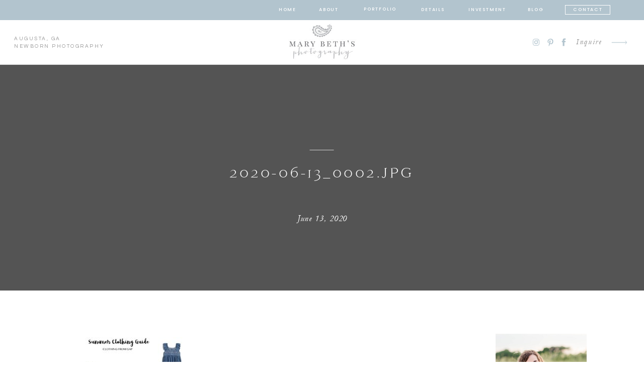

--- FILE ---
content_type: application/javascript
request_url: https://lib.showit.co/engine/2.6.4/showit.min.js
body_size: 24419
content:
!function(t,e){"object"==typeof exports&&"object"==typeof module?module.exports=e(require("jQuery")):"function"==typeof define&&define.amd?define(["jQuery"],e):"object"==typeof exports?exports.showit=e(require("jQuery")):t.showit=e(t.jQuery)}(self,function(__WEBPACK_EXTERNAL_MODULE__1145__){return(()=>{"use strict";var __webpack_modules__={5493:(t,e,i)=>{i.d(e,{Z:()=>l});var n=i(2506),a=i(1623),s=i(1145);const o=1600,r=[200,400,800,1200,1600,2400,3200];function _(){this.initData=null,this.assetURL=null,this.blockData=null,this.elementData=null,this.breakpointWidth=768,this.layout=null,this.layoutDefaultWidth=null,this.layoutBGImageWidth=null,this.lastLayout=null,this.$win=s(window),this.$html=s("html"),this.browser={isMobile:!1,isTablet:!1,isDesktop:!0,isRetina:!1,isFacebook:!1},this.width=null,this.height=null,this.lastWidth=null,this.lastHeight=null,this.transformRatio=null,this.scrollPosition=0,this.lastScrollPosition=0,this.fontScale=1,this.CONTAINERS={d:1200,m:320}}e=_.prototype;e.init=function(t){this._initBrowser(),this._initGraphics(),this.initData=t,this.assetURL=t.assetURL,this.blockData=t.blockData,this.elementData=t.elementData,this.breakpointWidth=t.break,this.$html.hasClass("d")?(this.layout="d",this.layoutDefaultWidth=this.initData.desktop.w,this.layoutBGImageWidth=o):this.$html.hasClass("m")&&(this.layout="m",this.layoutDefaultWidth=this.initData.mobile.w,this.layoutBGImageWidth=800),this._updateScrollPosition(),this._updateDimensions(),this._updateTransformRatio(),this._determineLayout()},e.completeInit=function(){this._initStyles()},e.resize=function(){this._updateScrollPosition(),this._updateDimensions(),this._updateTransformRatio(),this._determineLayout()},e.scroll=function(){this._updateScrollPosition(),this._updateDimensions()},e.didLayoutChange=function(){return this.layout!=this.lastLayout},e.getLayoutContainerWidth=function(){return this.CONTAINERS[this.layout]*this.transformRatio},e.getStateIndex=function(t,e){var t=(0,a.Z)(this.blockData,["slug",t]),i=-1;return i=t?(0,n.Z)(t.states,["slug",e]):i},e.getElement=function(t){return this.elementData[(0,n.Z)(this.elementData,["id",t])]},e.getBlock=function(t){return(0,a.Z)(this.blockData,["slug",t])},e.getImageWidth=function(t,e,i,n,a){e=t/e<i?e*i:t;return this.getClosestWidth(e="zoom"==n?t*a/100:e)},e.getClosestWidth=function(t){if(this.browser.isRetina&&(t*=1.6),0<=r.indexOf(t))return t;for(var e=null,i=0;i<r.length&&null==e;i++)(r[i]>t||i==r.length-1)&&(e=r[i]);return e},e._initBrowser=function(){var t=navigator.userAgent||navigator.vendor||window.opera;(-1<t.indexOf("FBAN")||-1<t.indexOf("FBAV")||-1<t.indexOf("Instagram"))&&(this.browser.isFacebook=!0),this.$html.hasClass("mobile")?(this.browser.isMobile=!0,this.browser.isDesktop=!1):this.$html.hasClass("tablet")&&(this.browser.isTablet=!0,this.browser.isMobile=!0,this.browser.isDesktop=!1),this.browser.isRetina=1<window.devicePixelRatio},e._initStyles=function(){var t=this._parsePixelFontSize(getComputedStyle(document.getElementsByTagName("html")[0]).fontSize);t&&16!=t&&(this.fontScale=t/16,t=this._getStyleSheetById("si-page-style"))&&this._updateFontSize(t,this.fontScale)},e._initGraphics=function(){s(".se-gr").css({position:"absolute",top:"0px",left:"0px"})},e._determineLayout=function(){"d"==this.layout&&this.width<this.breakpointWidth?(this.lastLayout=this.layout,this.layout="m",this.layoutDefaultWidth=this.initData.mobile.w,this.layoutBGImageWidth=800,this.$html.addClass("m"),this.$html.removeClass("d")):"m"==this.layout&&this.width>=this.breakpointWidth?(this.lastLayout=this.layout,this.layout="d",this.layoutDefaultWidth=this.initData.desktop.w,this.layoutBGImageWidth=o,this.$html.removeClass("m"),this.$html.addClass("d")):this.lastLayout=this.layout,"m"!=this.layout&&(2400<=this.width?this.layoutBGImageWidth=2400:this.layoutBGImageWidth=o)},e._updateTransformRatio=function(){this.transformRatio=1,this.width>this.initData.mobile.w&&this.width<this.breakpointWidth?this.transformRatio=this.width/this.initData.mobile.w:this.width>=this.breakpointWidth&&this.width<this.initData.desktop.w+0?this.transformRatio=this.width/this.initData.desktop.w:this.transformRatio=(this.initData.desktop.w+0)/this.initData.desktop.w},e._updateScrollPosition=function(){this.lastScrollPosition=this.scrollPosition,this.scrollPosition=this.$win.scrollTop()},e._updateDimensions=function(){this.lastWidth=this.width,this.lastHeight=this.height,this.browser.isFacebook&&this.browser.isMobile?(this.width=this.$win.width(),this.height=this.$win.height()):(this.width=this.browser.isMobile?window.innerWidth:this.$win.width(),this.height=window.innerHeight)},e._parsePixelFontSize=function(t){var e=null;return e=t&&t.endsWith("px")?parseFloat(t,2):e},e._getStyleSheetById=function(t){for(var e=0;e<document.styleSheets.length;e++)if(document.styleSheets[e].ownerNode&&"si-page-css"==document.styleSheets[e].ownerNode.id)return document.styleSheets[e]},e._updateFontSize=function(t,e){for(var i,n,a={},s=0;s<t.cssRules.length;s++)(i=t.cssRules[s].style.fontSize)&&i.endsWith("px")&&((n=a[i])||(n=this._parsePixelFontSize(i)/e+"px",a[i]=n),t.cssRules[s].style.fontSize=n)};const l=new _},219:(t,e,i)=>{i.d(e,{Z:()=>s});var n=/(?:\.([^.]+))?$/;function a(){}i=a.prototype;i.isInt=function(t){return!isNaN(t)&&(0|(t=parseFloat(t)))===t},i.round=function(t){return Math.round(t)},i.getElementY=function(t,e){var i=e[0].getBoundingClientRect().top,t=t.parentNode;do{if(i<=t.getBoundingClientRect().bottom==!1)return!1}while((t=t.parentNode)!=document.body);return i},i.getExt=function(t){return n.exec(t)[1]},i.getDashArrayValue=function(t,e,i){var n=e+i,t=t/(Math.floor(t/n)+(e?e/n:.01));return e/n*t+" "+i/n*t},i.calculateDashArray=function(t,e,i){var n;"solid"!==t.lineStyle&&e.parent().is(":visible")?(n=e[0].getTotalLength(),t.isround&&e.attr("pathLength",n),n=this.getDashArrayValue(n,t.dashWidth*i,t.dashSpacing*i),e.css("stroke-dasharray",n)):e.css("stroke-dasharray",0)},i.preloadImages=function(t,e){if(0==t.length||t.length==e)return!1;var i=this,n=new Image;n.index=e,n.imgList=t,n.onload=function(t){i.preloadImages(this.imgList,this.index+1)},n.src=t[e]},i.getInstagramImages=function(t,e){return t&&e?fetch(e+"/"+t).then(function(t){return t.json()}).catch(function(t){return console.error(t),{}}):Promise.resolve([])},i.filterValidSocialImages=function(t,e){return(t||[]).filter(function(t){return!!e[t.media_type]&&"string"==typeof t.media_url&&""!==t.media_url.trim()})};const s=new a},2960:(t,e,i)=>{i.d(e,{Z:()=>n});const n=class{constructor(t){this.$elem=t}}},8972:(t,e,i)=>{i.d(e,{Z:()=>a});var s=i(7893);class n{constructor(t){this.$elem=t}static toggleSlidingGalleryState(a){return function(n){Object.values(s.Z.channelMap).flat().forEach(t=>{var{id:e,gal:i}=t.data,t=t["gallery"];e.startsWith(n+"_")&&"sliding"===i&&a(t)})}}pauseViewSlidingGalleries(t){n.toggleSlidingGalleryState(t=>t.pause())(t)}playViewSlidingGalleries(t){n.toggleSlidingGalleryState(t=>t.play())(t)}}const a=n},7893:(U,t,e)=>{e.d(t,{Z:()=>ut});var h=e(17),n=e(1623),f=e(5493),g=e(219);const E=(t,e)=>{var i=g.Z.getExt(t);return f.Z.assetURL+`/${["svg","gif"].includes(i)?"file":e}/`+t};function i(){this.running=!0,this.channel=null,this.$elem=null,this.gallery=null,this.data=null}t=i.prototype;t.createImageString=function({desc:t,index:e,url:i}){return`<div style="width:100%;height:100%;background-image:url(${i})" class="se-img" data-slide-index="${e}">${t?this.alt(t):""}</div>`},t.alt=t=>`<span role="img" aria-label="${t}"></span>`,t.init=function(t,e){this.$elem=t,this.data=e,this.channel=(0,h.Z)(e,"ch",null),this.images=[];var i=f.Z["layout"],n={slides:"div",loop:0},a=(0,h.Z)(e,[i,"g"]),s=(0,h.Z)(e,"imgs",[]);"m"===i&&(n.swipe=!0),n.timeout=1e3*(0,h.Z)(a,"aa",3),n.manualTimeout=1e3*(0,h.Z)(a,"aa",3),n.speed=1e3*(0,h.Z)(a,"tranTime",.5),n.manualSpeed=1e3*(0,h.Z)(a,"tranTime",.5),n.fx=(0,h.Z)(a,"tran","fade"),n.manualFx=(0,h.Z)(a,"tran","fade");let o=f.Z.transformRatio*(0,h.Z)(e,[i,"w"],100),r=f.Z.transformRatio*(0,h.Z)(e,[i,"h"],100);var a=t.width(),_=t.height();const l=(0,h.Z)(e,[i,"gs","t"],"cover"),c=(0,h.Z)(e,[i,"gs","p"],100),u=(o=Math.max(o,a),r=Math.max(r,_),t.children().get(0)),d=[];e=s.map((t,e)=>{var{key:t,ar:i,desc:n}=t,i=((t,e)=>{t=f.Z.getImageWidth(o,r,t,l,c,e);return E(e,t)})(i,t);return e?d.push(this.createImageString.call(this,{desc:n,index:e,url:i})):(u.style.backgroundImage=`url('${i}')`,u.innerHTML=n?this.alt(n):"",u.setAttribute("data-slide-index",e)),this.images.push(this.createImageString({desc:n,index:e,url:i})),i});n.progressive=d,n.log=!1,t.cycle(n),g.Z.preloadImages(e,0)},t.isImageLoaded=function(i){return this.$elem.data("cycle.opts").slides.get().reduce((t,e)=>e.getAttribute("data-slide-index")===i.toString()||t,!1)},t.getCurrentActiveSlide=function(){return this.$elem.data("cycle.opts").slides.get().reduce((t,e)=>e.classList.contains("cycle-slide-active")?Number(e.getAttribute("data-slide-index")):t,0)},t.performAction=function(t){var e=t.type,i=this.getCurrentActiveSlide();switch(e){case"play":this.$elem.cycle("resume"),this.running=!0;break;case"pause":this.$elem.cycle("pause"),this.running=!1;break;case"toggle":this.running?this.$elem.cycle("pause"):this.$elem.cycle("resume"),this.running=!this.running;break;case"next":var n=i+1;i===this.images.length-1?this.$elem.cycle("goto",0):this.isImageLoaded(n)?this.$elem.data("cycle.API").advanceSlide(1):this.$elem.cycle("next"),this.$elem.cycle("pause"),this.running=!1;break;case"prev":var n=i-1,a=this.images.length-1;0===i?this.isImageLoaded(a)?this.$elem.cycle("goto",a):this.$elem.cycle("prev"):this.isImageLoaded(n)?this.$elem.data("cycle.API").advanceSlide(-1):this.$elem.cycle("prev"),this.$elem.cycle("pause"),this.running=!1;break;case"goto":this.isImageLoaded(t.pos)||this.$elem.cycle("add",this.$elem.data("cycle.opts").progressive),this.$elem.cycle("goto",t.pos),this.$elem.cycle("pause"),this.running=!1}};const a=i;var _=e(1327),l=e(7391),c=e(860);const s=function(t,e,i){for(var n=-1,a=e.length,s={};++n<a;){var o=e[n],r=(0,_.Z)(t,o);i(r,o)&&(0,l.Z)(s,(0,c.Z)(o,t),r)}return s};var o=e(6689);const r=function(i,t){return s(i,t,function(t,e){return(0,o.Z)(i,e)})};const u=function(t){return t}(function(t,e){return null==t?{}:r(t,e)});var d=e(6667),p=e(6599),m=e(8782);const O=function(t,e,i){(void 0===i||(0,m.Z)(t[e],i))&&(void 0!==i||e in t)||(0,p.Z)(t,e,i)};var W=e(9506),K=e(5037);const P=e(7807).Z.Uint8Array;const S=function(t){var e=new t.constructor(t.byteLength);return new P(e).set(new P(t)),e};const $=function(t,e){return e=e?S(t.buffer):t.buffer,new t.constructor(e,t.byteOffset,t.length)};var x=e(2857),j=e(6528),D=e(8219),b=e(3788),G=e(3932),v=e(4764);const N=function(t){return(0,v.Z)(t)&&(0,G.Z)(t)};var q=e(6181),F=e(9477),M=e(7247),V=e(7974),z=e(8263),t=Function.prototype,y=Object.prototype,A=t.toString,H=y.hasOwnProperty,Y=A.call(Object);const X=function(t){return!(!(0,v.Z)(t)||"[object Object]"!=(0,V.Z)(t))&&(null===(t=(0,z.Z)(t))||"function"==typeof(t=H.call(t,"constructor")&&t.constructor)&&t instanceof t&&A.call(t)==Y)};var J=e(2241);const Z=function(t,e){if(("constructor"!==e||"function"!=typeof t[e])&&"__proto__"!=e)return t[e]};var Q=e(1169),I=e(4504);const tt=function(t){return(0,Q.Z)(t,(0,I.Z)(t))};const et=function(t,e,i,n,a,s,o){var r,_,l,c=Z(t,i),u=Z(e,i),d=o.get(u);d||((e=void 0===(d=s?s(c,u,i+"",t,e,o):void 0))&&(_=!(r=(0,b.Z)(u))&&(0,q.Z)(u),l=!r&&!_&&(0,J.Z)(u),d=u,r||_||l?d=(0,b.Z)(c)?c:N(c)?(0,x.Z)(c):_?(0,K.Z)(u,!(e=!1)):l?(e=!1,$(u,!0)):[]:X(u)||(0,D.Z)(u)?(0,D.Z)(d=c)?d=tt(c):(0,M.Z)(c)&&!(0,F.Z)(c)||(d=(0,j.Z)(u)):e=!1),e&&(o.set(u,d),a(d,u,n,s,o),o.delete(u))),O(t,i,d)};const it=function n(a,s,o,r,_){a!==s&&(0,W.Z)(s,function(t,e){var i;_=_||new d.Z,(0,M.Z)(t)?et(a,s,e,o,n,r,_):(void 0===(i=r?r(Z(a,e),t,e+"",a,s,_):void 0)&&(i=t),O(a,e,i))},I.Z)};var nt=e(5272);const at=function(t,e,i){switch(i.length){case 0:return t.call(e);case 1:return t.call(e,i[0]);case 2:return t.call(e,i[0],i[1]);case 3:return t.call(e,i[0],i[1],i[2])}return t.apply(e,i)};var w=Math.max;const st=function(s,o,r){return o=w(void 0===o?s.length-1:o,0),function(){for(var t=arguments,e=-1,i=w(t.length-o,0),n=Array(i);++e<i;)n[e]=t[o+e];for(var e=-1,a=Array(o+1);++e<o;)a[e]=t[e];return a[o]=r(n),at(s,this,a)}};const ot=function(t){return t};const rt=function(t,e){return ot(st(t,e,nt.Z),t+"")};var _t=e(4026);const C=function(r){return rt(function(t,e){var i=-1,n=e.length,a=1<n?e[n-1]:void 0,s=2<n?e[2]:void 0,a=3<r.length&&"function"==typeof a?(n--,a):void 0;for(s&&(0,_t.Z)(e[0],e[1],s)&&(a=n<3?void 0:a,n=1),t=Object(t);++i<n;){var o=e[i];o&&r(t,o,i,a)}return t})}(function(t,e,i){it(t,e,i)});function T(){this.channel=null,this.$elem=null,this.gallery=null,this.data=null}t=T.prototype;t.init=function(t,e){this.$elem=t,this.data=e,this.channel=(0,h.Z)(e,"ch",null);var i=f.Z.layout,t=t[0],n=e.id,a=(0,h.Z)(e,"imgs",[]),i=(0,h.Z)(e,[i,"g"]),o=(0,h.Z)(e,["g","type"],"carousel"),s=t.getBoundingClientRect(),r=s.width,_=s.height,l=Math.min(2400,f.Z.getClosestWidth(r)),s={images:a.map(t=>{var e=l,{ar:i,desc:n="",title:a=""}=t,s=(r<_?i<1?e*=_/(s=r/i):e="single-fill"==o?i*_:r:(e=i*_,i<1&&(s=e/i,"single-fill"!=o)&&(e=s*i)),e=Math.min(2400,f.Z.getClosestWidth(e)),E(t.key,e));return{u:s,desc:n,title:a}}),galleryClass:"sig-"+n},a=(C(s,e.g),1e3*(0,h.Z)(i,"aa",0)),n=(a&&(s.autoPlay=a),(0,h.Z)(i,"preload",!1)),e=(n&&(s.preload=n),C(s,u(i,["dots","dotLoc","wrap"])),new SI_SlidingGallery(t));e.init(s),this.gallery=e},t.performAction=function(t){switch(t.type){case"play":this.gallery.play();break;case"pause":this.gallery.pause();break;case"toggle":this.gallery.playing?this.gallery.pause():this.gallery.play();break;case"next":this.gallery.pause(),this.gallery.next();break;case"prev":this.gallery.pause(),this.gallery.previous();break;case"goto":this.gallery.pause(),this.gallery.setIndex(t.pos)}};const lt=T;function B(){this.channel=null,this.$elem=null,this.gallery=null,this.data=null}y=B.prototype;y.init=function(t,e){this.$elem=t,this.data=e,this.channel=(0,h.Z)(e,"ch",null);var i=t[0],n=e.id,a=(0,h.Z)(e,"imgs",[]),s=f.Z.layout,e=(0,h.Z)(e,[s,"cols"],1),s=t.width(),o=f.Z.getClosestWidth(s/parseInt(e)),r=Math.min(2400,f.Z.getClosestWidth(f.Z.width)),t=a.map(t=>{var{key:t,desc:e="",title:i}=t;return{sm:E(t,o),lg:E(t,r),desc:e,title:i}}),s=new SI_TiledGallery(i);s.init({images:t,galleryClass:"sig-"+n}),this.gallery=s},y.performAction=function(t){};const ct=B;var R=e(1145);function k(){this.channelMap={}}const L=k.prototype,ut=(L.initGalleries=function(){const i=this;R(".sg-s, .sg-t, .sg-sl").each(function(t,e){R(this).waypoint({handler:function(t){this.destroy(),R(this.element).is(":visible")?i.setupGallery(this.element):R(this.element).addClass("se-gallery-queued")},offset:"120%"})})},L.setupGallery=function(t){var t=R(t),e=t.attr("data-sie"),e=(0,n.Z)(f.Z.elementData,["id",e]),i=(0,h.Z)(e,"gal"),i=(t.removeClass("se-gallery-queued"),{simple:()=>new a,tile:()=>new ct,sliding:()=>new lt}[i].call());return i&&(i.init(t,e),this.addGallery(i)),i},L.addGallery=function(t){var e,i;t.channel&&(e="ch-"+t.channel,i=(0,h.Z)(this.channelMap,e,[]),this.channelMap[e]=i||[],i.push(t))},L.performAction=function(t){var e=(0,h.Z)(t,"channel",1);const i=(0,h.Z)(t,"action",!1);if(i){e=(0,h.Z)(this.channelMap,"ch-"+e,!1);if(e){const n="goto"===i?Math.max(0,parseInt((0,h.Z)(t,"setImg",1),10)-1):0;e.forEach(t=>{t.performAction({type:i,pos:n})})}}},new k)},9462:(t,e,i)=>{i.d(e,{Z:()=>o});i=class{isAutoplay(t){var e;return t instanceof HTMLIFrameElement?(e=t.getAttribute("src")).includes("autoplay=1")||e.includes("autoplay=true"):t instanceof HTMLVideoElement&&t.hasAttribute("autoplay")}};const n=class extends i{constructor(t){super(),this.iframe=t,this.initialized=!1,this.setupPlayer()}setupPlayer(){this.initialized=!0}play(){this.initialized&&this.iframe.contentWindow.postMessage(JSON.stringify({event:"command",func:"playVideo",args:[]}),"*")}pause(){this.initialized&&this.iframe.contentWindow.postMessage(JSON.stringify({event:"command",func:"pauseVideo",args:[]}),"*")}};const a=class extends i{constructor(t){super(),this.iframe=t}play(){var t=this.iframe.getAttribute("src");t&&t.includes("vimeo.com/video")&&this.iframe.contentWindow.postMessage({method:"play"},"*")}pause(){var t=this.iframe.getAttribute("src");t&&t.includes("vimeo.com/video")&&this.iframe.contentWindow.postMessage({method:"pause"},"*")}};const s=class extends i{constructor(t){super(),this.videoElement=t}play(){(this.videoElement.paused||this.videoElement.ended)&&this.videoElement.play()}pause(){this.videoElement.pause()}};const o=class{constructor(){this.videos=[],this.observer=null,this.setupIntersectionObserver()}setupIntersectionObserver(){this.observer=new IntersectionObserver(t=>{t.forEach(t=>{this.manageVideoVisibility(t)})},{root:null,rootMargin:"30px",threshold:0}),this.initializeEventListener()}manageVideoVisibility(t){var e=this.findVideoInfo(t.target);e&&this.updateVideoPlaybackState(t.isIntersecting,e)}findVideoInfo(e){return this.videos.find(t=>t.htmlEl===e)||null}updateVideoPlaybackState(t,e){t=t&&e.isAutoplay?null==(t=e.vidObject)?void 0:t.play:null==(t=e.vidObject)?void 0:t.pause;t&&t.call(e.vidObject)}initializeEventListener(){var t=document.querySelectorAll('iframe[data-player="youtube"], iframe[data-player="vimeo"]'),e=[...null!=(e=document.querySelectorAll("video.sb-mc"))?e:[]];t.forEach(t=>{var e;let i=null;switch(t.getAttribute("data-player")){case"youtube":i=new n(t);break;case"vimeo":i=new a(t)}i&&(e=i.isAutoplay(t),this.videos.push({htmlEl:t,vidObject:i,isAutoplay:e}),this.observer.observe(t))}),e.forEach(t=>{var e=new s(t),i=e.isAutoplay(t);this.videos.push({htmlEl:t,vidObject:e,isAutoplay:i}),this.observer.observe(t)})}}},2424:(t,e,i)=>{i.d(e,{Z:()=>n});const n={BACKGROUND_FILL_TYPE:"bgFillType",BACKGROUND_COLOR:"bgColor",BACKGROUND_MEDIA_TYPE:"bgMediaType",BACKGROUND_IMAGE_OPACITY:"bgOpacity",BACKGROUND_IMAGE_POSITION:"bgPos",BACKGROUND_IMAGE_SCALE:"bgScale",BACKGROUND_IMAGE_SCROLL:"bgScroll",BACKGROUND_MEDIA_IMAGE:"bgImage",BACKGROUND_MEDIA_VIDEO:"bgVideo",BACKGROUND_VIDEO_LOOP:"bgLoop",BACKGROUND_GRADIENT_COLOR_1:"bgGc1",BACKGROUND_GRADIENT_COLOR_2:"bgGc2",BACKGROUND_GRADIENT_ROTATION:"bgGr",BORDER_WIDTH:"bW",BORDER_COLOR:"bC"}},8579:(__unused_webpack_module,__webpack_exports__,__webpack_require__)=>{__webpack_require__.d(__webpack_exports__,{Z:()=>__WEBPACK_DEFAULT_EXPORT__});var lodash_es_isNumber__WEBPACK_IMPORTED_MODULE_21__=__webpack_require__(5113),lodash_es_startsWith__WEBPACK_IMPORTED_MODULE_22__=__webpack_require__(8757),lodash_es_trim__WEBPACK_IMPORTED_MODULE_20__=__webpack_require__(7558),lodash_es_cloneDeep__WEBPACK_IMPORTED_MODULE_16__=__webpack_require__(8636),lodash_es_slice__WEBPACK_IMPORTED_MODULE_15__=__webpack_require__(7373),lodash_es_debounce__WEBPACK_IMPORTED_MODULE_14__=__webpack_require__(4922),lodash_es_each__WEBPACK_IMPORTED_MODULE_13__=__webpack_require__(275),lodash_es_set__WEBPACK_IMPORTED_MODULE_17__=__webpack_require__(4730),lodash_es_isEmpty__WEBPACK_IMPORTED_MODULE_19__=__webpack_require__(7836),lodash_es_has__WEBPACK_IMPORTED_MODULE_12__=__webpack_require__(9383),lodash_es_filter__WEBPACK_IMPORTED_MODULE_10__=__webpack_require__(6468),lodash_es_get__WEBPACK_IMPORTED_MODULE_11__=__webpack_require__(17),lodash_es_find__WEBPACK_IMPORTED_MODULE_9__=__webpack_require__(1623),lodash_es_throttle__WEBPACK_IMPORTED_MODULE_7__=__webpack_require__(3417),_S5Utils__WEBPACK_IMPORTED_MODULE_0__=__webpack_require__(219),_constants_PropNames__WEBPACK_IMPORTED_MODULE_1__=__webpack_require__(2424),_Page__WEBPACK_IMPORTED_MODULE_2__=__webpack_require__(5493),_components_Block__WEBPACK_IMPORTED_MODULE_18__=__webpack_require__(2960),_components_BlockState__WEBPACK_IMPORTED_MODULE_3__=__webpack_require__(8972),_components_GalleryManager__WEBPACK_IMPORTED_MODULE_4__=__webpack_require__(7893),_util_dynamicContent__WEBPACK_IMPORTED_MODULE_5__=__webpack_require__(8541),_util_fixedScroll__WEBPACK_IMPORTED_MODULE_6__=__webpack_require__(9282),_components_VideoManager__WEBPACK_IMPORTED_MODULE_8__=__webpack_require__(9462),$=__webpack_require__(1145);const{BACKGROUND_MEDIA_TYPE,BACKGROUND_MEDIA_IMAGE,BACKGROUND_IMAGE_OPACITY,BACKGROUND_IMAGE_POSITION,BACKGROUND_IMAGE_SCALE,BACKGROUND_MEDIA_VIDEO,BACKGROUND_VIDEO_LOOP}=_constants_PropNames__WEBPACK_IMPORTED_MODULE_1__.Z,S5={initData:null,siteId:"",parallaxAnimators:{},dynamicElements:[],init:function(){this.renderBlockWithElements=this.renderBlockWithElements.bind(this),this.renderParallax=this.renderParallax.bind(this),this.renderSizes=this.renderSizes.bind(this),this.renderSocialGrid=this.renderSocialGrid.bind(this),this.renderScroll=this.renderScroll.bind(this),this.toggleFixed=this.toggleFixed.bind(this),this.initData=JSON.parse($("#init_data").html()),_Page__WEBPACK_IMPORTED_MODULE_2__.Z.init(this.initData),Object.assign(this,{...(0,_util_dynamicContent__WEBPACK_IMPORTED_MODULE_5__.Z)(this,_Page__WEBPACK_IMPORTED_MODULE_2__.Z),...(0,_util_fixedScroll__WEBPACK_IMPORTED_MODULE_6__.Z)(_Page__WEBPACK_IMPORTED_MODULE_2__.Z)}),this.initLayout(_Page__WEBPACK_IMPORTED_MODULE_2__.Z.layout,_Page__WEBPACK_IMPORTED_MODULE_2__.Z.lastLayout),this.fixWPFormPlaceholders(),this.renderSizes(),this.renderScroll(),this.setupClickActions(),this.setupScrollActions(),_components_GalleryManager__WEBPACK_IMPORTED_MODULE_4__.Z.initGalleries(),_Page__WEBPACK_IMPORTED_MODULE_2__.Z.$win.on("resize",(0,lodash_es_throttle__WEBPACK_IMPORTED_MODULE_7__.Z)(this.renderSizes,250,{trailing:!0})),_Page__WEBPACK_IMPORTED_MODULE_2__.Z.$win.on("scroll",(0,lodash_es_throttle__WEBPACK_IMPORTED_MODULE_7__.Z)(this.renderScroll,200)),_Page__WEBPACK_IMPORTED_MODULE_2__.Z.$win.on("scroll",(0,lodash_es_throttle__WEBPACK_IMPORTED_MODULE_7__.Z)(this.toggleFixed,15)),document.location.hash&&device.ios()&&(t=document.getElementById(window.location.hash.slice(1)))&&_Page__WEBPACK_IMPORTED_MODULE_2__.Z.$win.on("load",window.scrollTo(0,window.scrollY+t.getBoundingClientRect().top)),this.renderParallax(),this.renderSocialGrid(),this._handleHash(),_Page__WEBPACK_IMPORTED_MODULE_2__.Z.completeInit();var t=document.getElementById("si-sp"),e=t.style.display;t.style.display="inline-block",t.offsetHeight,t.style.display=e,new _components_VideoManager__WEBPACK_IMPORTED_MODULE_8__.Z},_handleHash:function(){var t,e,i=window.location.hash;i&&2==(i=i.split(".")).length&&(t=i[0].substring(1),e=i[1],_Page__WEBPACK_IMPORTED_MODULE_2__.Z.$win.scrollTo(i[0],{duration:800,easing:"easeInOutCirc",margin:!0,onAfter:function(){_S5Utils__WEBPACK_IMPORTED_MODULE_0__.Z.isInt(e)&&S5.changeState(t,e,!0,!1,!1)}}))},loadImages:function(t){t=$("."+t);t.each(function(t,e){-1<e.className.indexOf("sb-mc")?S5.setBgImgSrc($(e)):S5.setImgSrc($(e))}),t.lazy({effect:"fadeIn",effectTime:"300",bind:"event",onError:function(t){console.log("error loading "+t.data("src"))}})},setImgSrc:function(t){var e=t.attr("data-img");const a=(0,lodash_es_find__WEBPACK_IMPORTED_MODULE_9__.Z)(_Page__WEBPACK_IMPORTED_MODULE_2__.Z.elementData,["id",e]),s=null!=(e=null===a||void 0===a||null==(e=a.c)?void 0:e.key)&&e;if(s){const o=null!=(e=null===a||void 0===a||null==(e=a.c)?void 0:e.aspect_ratio)?e:1;e=_S5Utils__WEBPACK_IMPORTED_MODULE_0__.Z.getExt(s),e=["svg","gif"].includes(e)?()=>_Page__WEBPACK_IMPORTED_MODULE_2__.Z.assetURL+"/file/"+s:()=>{var t=null===a||void 0===a?void 0:a[_Page__WEBPACK_IMPORTED_MODULE_2__.Z.layout],e=null!==(e=_Page__WEBPACK_IMPORTED_MODULE_2__.Z.transformRatio*(null==t?void 0:t.w))?e:100,i=null!==(i=_Page__WEBPACK_IMPORTED_MODULE_2__.Z.transformRatio*(null==t?void 0:t.h))?i:100,n=null!=(n=null==t||null==(n=t.gs)?void 0:n.t)?n:"cover",t=null!=(t=null==t||null==(t=t.gs)?void 0:t.p)?t:100,e=_Page__WEBPACK_IMPORTED_MODULE_2__.Z.getImageWidth(e,i,o,n,t);return _Page__WEBPACK_IMPORTED_MODULE_2__.Z.assetURL+"/"+e+"/"+s};t.attr("data-src",e)}},setBgImgSrc:function(t){var e=t.attr("data-src");t.attr("src",e)},renderSizes:function(){_Page__WEBPACK_IMPORTED_MODULE_2__.Z.resize(),_Page__WEBPACK_IMPORTED_MODULE_2__.Z.didLayoutChange()&&this.initLayout(_Page__WEBPACK_IMPORTED_MODULE_2__.Z.layout,_Page__WEBPACK_IMPORTED_MODULE_2__.Z.lastLayout),this.renderBlocks(_Page__WEBPACK_IMPORTED_MODULE_2__.Z.blockData),this.renderElements(_Page__WEBPACK_IMPORTED_MODULE_2__.Z.elementData),this.toggleFixed()},renderBlocks:function(t){for(var e=t.length,i=this,n=0;n<e;n++){var a=t[n];$(".sib-"+a.slug).each(function(t){i.renderBlockContainer($(this),a)})}},renderBlockWithElements:function(t){var e=(0,lodash_es_filter__WEBPACK_IMPORTED_MODULE_10__.Z)(_Page__WEBPACK_IMPORTED_MODULE_2__.Z.elementData,["blockId",t.slug]);this.renderBlocks([t]),this.renderElements(e)},renderBlockContainer(e,i){const{layout:n,transformRatio:t}=_Page__WEBPACK_IMPORTED_MODULE_2__.Z;var a=i["slug"];let s=i[n].h*t;var o=i[n].w*t,r=e.attr("data-dH-"+n),_=`sb-n${n}-wH`,a=`.sib-${a}.${_} .sc`;r&&(s=r*t),e.hasClass(_)&&_Page__WEBPACK_IMPORTED_MODULE_2__.Z.height>s?($(a).css({width:_Page__WEBPACK_IMPORTED_MODULE_2__.Z.getLayoutContainerWidth()+"px",height:s+"px",marginTop:(_Page__WEBPACK_IMPORTED_MODULE_2__.Z.height-s)/2+"px"}),s=_Page__WEBPACK_IMPORTED_MODULE_2__.Z.height):e.find(".sc").css({marginTop:""}),e.css({height:s+"px"}),e.find(".sc").css({width:o+"px"}),["image","video"].includes(i[n][BACKGROUND_MEDIA_TYPE])&&this.resizeBackground(i,"background",e),i.states&&i.states.forEach(t=>{["image","video"].includes(t[n][BACKGROUND_MEDIA_TYPE])&&this.resizeBackground(i,t,e)})},renderElements(t){var S=_Page__WEBPACK_IMPORTED_MODULE_2__.Z.layout,x=[];t.forEach(function(t){var y,A,Z,I,w,C,T,B,R,k,L,U,e,W,K;"a"!=t.visible&&t.visible!=S?$(".sie-"+t.id).css({display:"none"}):(y=(0,lodash_es_get__WEBPACK_IMPORTED_MODULE_11__.Z)(t,[S,"h"],0),A=(0,lodash_es_get__WEBPACK_IMPORTED_MODULE_11__.Z)(t,[S,"w"],0),Z=(0,lodash_es_get__WEBPACK_IMPORTED_MODULE_11__.Z)(t,[S,"x"],0),I=(0,lodash_es_get__WEBPACK_IMPORTED_MODULE_11__.Z)(t,[S,"y"],0),w=(0,lodash_es_get__WEBPACK_IMPORTED_MODULE_11__.Z)(t,[S,"a"],0),e=t.type,T="graphic"===e,B="gallery"===e,(C="line"===e)&&(e=$(".sie-"+t.id+" line"),R={thickness:+e.data(S+"Thickness"),rotatedWidth:+e.data(S+"Rotatedwidth"),rotatedHeight:+e.data(S+"Rotatedheight"),lineStyle:e.data(S+"Linestyle"),lineWidth:+e.data(S+"Length"),dashWidth:+e.data(S+"Dashwidth"),mirrorLine:"true"===e.data(S+"Mirrorline"),dashSpacing:+e.data(S+"Spacing"),strokelinecap:e.data(S+"Strokelinecap"),isround:"true"===e.data(S+"Isround"),rotation:+e.data(S+"Rotation"),widthOffset:+e.data(S+"Widthoffset"),heightOffset:+e.data(S+"Heightoffset")}),k=(0,lodash_es_get__WEBPACK_IMPORTED_MODULE_11__.Z)(t,[S,"lockV"],!1),L=(0,lodash_es_get__WEBPACK_IMPORTED_MODULE_11__.Z)(t,[S,"lockH"],!1),U=(0,lodash_es_get__WEBPACK_IMPORTED_MODULE_11__.Z)(t,"blockId",""),e=(0,lodash_es_find__WEBPACK_IMPORTED_MODULE_9__.Z)(_Page__WEBPACK_IMPORTED_MODULE_2__.Z.blockData,["slug",U]),W=(0,lodash_es_get__WEBPACK_IMPORTED_MODULE_11__.Z)(e,[S,"h"],0),K=(0,lodash_es_get__WEBPACK_IMPORTED_MODULE_11__.Z)(e,[S,"nature"],""),C&&L&&90===R.rotation&&(L="rs"===L?"r":"ls"===L?"l":"s"===L?"":L),(k=C&&k&&0===R.rotation?"ts"===k?"t":"bs"===k?"b":"s"===k?"":k:k)&&!K&&(k=!1),$(".sie-"+t.id).each(function(t,e){var i,e=$(e),n=(C&&(i=e.find("line")),e.attr("data-si-dynamic")),a={display:""},s=0==w||C?"":" rotate("+w+"deg)";n&&(y=e.height());var o=e.data("pid")?1:_Page__WEBPACK_IMPORTED_MODULE_2__.Z.transformRatio,n=o,r=o,_=-((Z+A/2)/o-(Z+A/2)),l=-((I+y/2)/o-(I+y/2)),c=(_Page__WEBPACK_IMPORTED_MODULE_2__.Z.width-_Page__WEBPACK_IMPORTED_MODULE_2__.Z.CONTAINERS.d)/2;if(L&&_Page__WEBPACK_IMPORTED_MODULE_2__.Z.width>_Page__WEBPACK_IMPORTED_MODULE_2__.Z.CONTAINERS.d){c<0&&(c=0);var u=A*o;switch(L){case"ls":a.width=u+c,_=-c;break;case"l":_=-c;break;case"rs":a.width=u+c;break;case"r":_=c;break;case"s":a.width=u+2*c-(C&&0===R.rotation?R.thickness*o:0),_=-c}}else a.width="";var d=null;if(k&&("dH"==K||"wH"==K)){var h=W*o;if("dH"==K){var f=e.parents(".sib-"+U).attr("data-dh-"+S),g=(C&&"bs"===k&&(k="s"),f-W);if(W<f)switch(r=1,k){case"bs":var E=y+g;a.height=E*o,l=I/W*-(W-h);break;case"b":l=g-((I+y/2)/o-(I+y/2)),r=o;break;case"s":a.height=(y+g)*o,l=I/W*-(W-h),l=!C||0<l?l:C&&90===R.rotation?-R.thickness/2*o:0}}else if("wH"==K&&(_Page__WEBPACK_IMPORTED_MODULE_2__.Z.height>h||C||T)){var p=(_Page__WEBPACK_IMPORTED_MODULE_2__.Z.height-h)/2,m=(p<0&&(p=0),y*o),O=I*o,r=1;switch(k){case"ts":a.height=m+p-(C?2*o:0),l=-p-I/W*(W-h),d=-p/o-(y-m)/2/o;break;case"t":l=-p/o-(I-O)/o-(y-m)/2/o,r=o;break;case"bs":a.height=m+p+(C?R.thickness/2*o:0),l=I/W*-(W-h);break;case"b":l=p/o-(C?0:(I-O)/o)-(y-m)/2/o,r=o;break;case"s":a.height=m+2*p-(C?2:0),l=-p-I/W*(W-h),C&&(l=-p-(o<1?2/o:0))}}f=-1<["ts","bs","s"].indexOf(k);(T||B)&&f&&""===a.width&&((n<1||1<n)&&(a.width=A*o,n=1,_=-(Z-Z*o)),r<1||1<r)&&(B&&1<r?(a.height=W*o,l-=I-I*o,n=r):(a.height=(a.height||A)*o,r=1,l=-(I-I*o)))}f=Z*o,s="scale("+(C?1:n)+","+(C?1:r)+") translate("+(C&&1!==o?(1-o)*-R.thickness/2:_)+"px,"+(C&&!k&&1!==o?0:!C||"t"!==k&&"b"!==k?C&&"ts"===k?d*o:C&&("bs"===k||"s"===k&&"dH"===K)?-R.thickness/2*(1-o):l-("s"===k&&o<1?1-2*o:0):l*o)+"px)"+s;if(a.transform=s,C){var n=e.children("svg"),s="s"===L,P="ls"===L,D="rs"===L,b="b"===k&&"dH"===K?1:o,v="t"===k,M=w%180==0,b=(a.top=I*b-R.heightOffset*b,M&&v&&(a.top=null),a.left=f+R.widthOffset*o-Math.ceil(R.thickness/2*o),i.css("strokeWidth",R.thickness*o),i.attr("y2",0===R.rotation?0:"100%"),i.attr("x2",90===R.rotation?0:"100%"),a.width&&R.isround?a.width-R.thickness*o:a.width||R.rotatedWidth);const E=(a.height?a.height-("s"===k||"ts"===k?Math.floor(R.thickness/2*o):Math.floor(R.thickness*o)):Math.floor(R.thickness*o/2))+R.rotatedHeight*o-Math.floor(R.thickness/2*o);n.css("width",(0<b?b*o:R.thickness)+"px"),n.css("height",(0<E?E:R.thickness)+"px"),1===o&&(0!==R.rotation&&180!==R.rotation||"s"!==k)&&(90!==R.rotation&&270!==R.rotation||"s"!==L)&&(s||P||D)&&n.css("width",D||P?R.rotatedWidth+c*o:R.rotatedWidth+_*(s?-2:-1)*o),_S5Utils__WEBPACK_IMPORTED_MODULE_0__.Z.calculateDashArray(R,i,o),a.height=1,a.width=1}x.push({$elem:e,css:a})}))}),x.forEach(function(t){t.$elem.css(t.css)})},resizeBackground(r,_,l){var c=_Page__WEBPACK_IMPORTED_MODULE_2__.Z.layout,u=null,d=1,h=0,f=$.escapeSelector(l[0].id);if(f){var l=$(l[0]),g=((0,lodash_es_get__WEBPACK_IMPORTED_MODULE_11__.Z)(r,[c,"w"]),(0,lodash_es_get__WEBPACK_IMPORTED_MODULE_11__.Z)(r,[c,"h"])),E=".ss-bg",p="#"+f+".sib-"+r.slug,_=("background"!=_?(u=(0,lodash_es_get__WEBPACK_IMPORTED_MODULE_11__.Z)(_,c),E=".sis-"+r.slug+"_"+_.slug):u=(0,lodash_es_get__WEBPACK_IMPORTED_MODULE_11__.Z)(r,c),h=l.hasClass("sb-n"+c+"-wH")?device.mobile()?Math.max(g,_Page__WEBPACK_IMPORTED_MODULE_2__.Z.height,g*_Page__WEBPACK_IMPORTED_MODULE_2__.Z.transformRatio):Math.max(g,_Page__WEBPACK_IMPORTED_MODULE_2__.Z.height):l.height(),"image"===u[BACKGROUND_MEDIA_TYPE]&&(0,lodash_es_has__WEBPACK_IMPORTED_MODULE_12__.Z)(u,BACKGROUND_MEDIA_IMAGE)?d=u[BACKGROUND_MEDIA_IMAGE].aspect_ratio:"video"===u[BACKGROUND_MEDIA_TYPE]&&(0,lodash_es_has__WEBPACK_IMPORTED_MODULE_12__.Z)(u,BACKGROUND_MEDIA_VIDEO)&&(d=u[BACKGROUND_MEDIA_VIDEO].aspect_ratio),u)["bgScroll"],g="f"===_,m=_Page__WEBPACK_IMPORTED_MODULE_2__.Z.width,O=h,P=0,_=("x"===_&&"d"===c?(P=.5,O=h+(_Page__WEBPACK_IMPORTED_MODULE_2__.Z.height-h)/2):g&&(P=1,O=_Page__WEBPACK_IMPORTED_MODULE_2__.Z.height),m/O),D=(0,lodash_es_get__WEBPACK_IMPORTED_MODULE_11__.Z)(u,[BACKGROUND_IMAGE_POSITION],"cm"),b=D.substr(0,1),D=D.substr(1,1);let t="auto",e="auto",i="auto",n=!1,a="auto",s=h+(_Page__WEBPACK_IMPORTED_MODULE_2__.Z.height-h)*P,o=s*d;var v=(0,lodash_es_get__WEBPACK_IMPORTED_MODULE_11__.Z)(u,[BACKGROUND_IMAGE_SCALE],"cover"),_=(_<=d?"cover"===v?"l"===b?(t=0,e="auto"):"c"===b?(t=(o-m)/2*-1+"px",e="auto"):"r"===b&&(t="auto",e=0):"fit"===v&&(o=m,s=o/d,"t"===D?(i=0,a="auto"):"m"===D?(i=(s-O)/2*-1+"px",a="auto"):"b"===D&&(i="auto",a=0)):"cover"===v?(o=m,s=o/d,"t"===D?(i=0,a="auto"):"m"===D?(i=(s-O)/2*-1+"px",a="auto"):"b"===D&&(i="auto",a=0)):"fit"===v&&(s=O,o=s*d,"l"===b?(t=0,e="auto"):"c"===b?(t=(o-m)/2*-1+"px",e="auto"):"r"===b&&(t="auto",e=0)),0<P&&"cover"===v?(_=l.position(),d="m"===D?(s-O)/2:"b"===D?s-O:0,m=(_Page__WEBPACK_IMPORTED_MODULE_2__.Z.scrollPosition-_.top)*P-d,n=m+"px",b=`.${c} #${f} ${E} .ssp-`+c,v=p+"_"+E,g&&$(b).css({transform:`translate3d(0, ${_.top-_Page__WEBPACK_IMPORTED_MODULE_2__.Z.scrollPosition}px,0)`,height:h+"px",position:"fixed"}),document.querySelector(b).height=h+"px",c=["sb","st","b","t"].includes(null==(D=u)||null==(m=D.locking)?void 0:m.side),this.parallaxAnimators[v]={$block:l,pLayer:document.querySelector(b),bgElem:document.querySelector(p+` ${E} .sb-m .sb-mc`),relevantContainerHeight:O,pSpeed:P,pTopAO:d,sticky:c,isFixed:g}):$(p+` ${E} .sb-m`).css({transform:"",height:"",position:""}),{width:_S5Utils__WEBPACK_IMPORTED_MODULE_0__.Z.round(o)+"px",height:_S5Utils__WEBPACK_IMPORTED_MODULE_0__.Z.round(s)+"px",bottom:a,left:t,right:e});n?(_.transform="translateY("+i+"px)",_.top=0):_.top=i,$("#"+f+".sib-"+r.slug+" "+E+" .sb-m .sb-mc").css(_)}},renderBackgrounds:function(){_Page__WEBPACK_IMPORTED_MODULE_2__.Z.blockData.forEach(function(e){var i=".sib-"+e.slug+" .ss-bg .sb-m";this.renderContainerBackground(e,i),null!=e.states&&e.states.forEach(function(t){i=".sis-"+e.slug+"_"+t.slug+" .sb-m",this.renderContainerBackground(t,i)}.bind(this))}.bind(this)),this.loadImages("slzy")},renderContainerBackground(t,e){var i=_Page__WEBPACK_IMPORTED_MODULE_2__.Z.layout,n=(0,lodash_es_get__WEBPACK_IMPORTED_MODULE_11__.Z)(t,[i,BACKGROUND_MEDIA_TYPE]),a={},n="image"===n?this.getImageBackgroundTag(i,t):"video"===n?this.getVideoBackgroundTag(i,t):"";0<n.length&&(t=(0,lodash_es_get__WEBPACK_IMPORTED_MODULE_11__.Z)(t,[i,BACKGROUND_IMAGE_OPACITY],100)/100,a["-ms-filter"]="progid:DXImageTransform.Microsoft.Alpha(opacity="+100*t+")",a.opacity=t),$(e).css(a).html(n)},getImageBackgroundTag(t,e){if(!(0,lodash_es_has__WEBPACK_IMPORTED_MODULE_12__.Z)(e,[t,BACKGROUND_MEDIA_IMAGE,"key"]))return"";var i=_Page__WEBPACK_IMPORTED_MODULE_2__.Z.assetURL,n=_Page__WEBPACK_IMPORTED_MODULE_2__.Z.layoutDefaultWidth,a=_Page__WEBPACK_IMPORTED_MODULE_2__.Z.layoutBGImageWidth;let s="",o="";return"native"!==(0,lodash_es_get__WEBPACK_IMPORTED_MODULE_11__.Z)(e,[t,BACKGROUND_IMAGE_SCALE])&&(s=n,o=s/(0,lodash_es_get__WEBPACK_IMPORTED_MODULE_11__.Z)(e,[t,BACKGROUND_MEDIA_IMAGE,"scale"],1)),`<img class="sb-mc sbg-i slzy" data-src="${i+`/${a}/`+(0,lodash_es_get__WEBPACK_IMPORTED_MODULE_11__.Z)(e,[t,BACKGROUND_MEDIA_IMAGE,"key"],"")}" width="${s}" height="${o}" alt="" />`},getVideoBackgroundTag:function(t,e){if(!(0,lodash_es_has__WEBPACK_IMPORTED_MODULE_12__.Z)(e,[t,BACKGROUND_MEDIA_VIDEO,"key"]))return"";var i=_Page__WEBPACK_IMPORTED_MODULE_2__.Z.assetURL,n=_Page__WEBPACK_IMPORTED_MODULE_2__.Z.layoutDefaultWidth;let a="",s="";var o="1"===(0,lodash_es_get__WEBPACK_IMPORTED_MODULE_11__.Z)(e,[t,BACKGROUND_VIDEO_LOOP])?"loop":"",n=("native"!==(0,lodash_es_get__WEBPACK_IMPORTED_MODULE_11__.Z)(e,[t,BACKGROUND_IMAGE_SCALE])&&(a=n,s=a/(0,lodash_es_get__WEBPACK_IMPORTED_MODULE_11__.Z)(e,[t,BACKGROUND_MEDIA_VIDEO,"aspect_ratio"])),i+"/file/"+(0,lodash_es_get__WEBPACK_IMPORTED_MODULE_11__.Z)(e,[t,BACKGROUND_MEDIA_VIDEO,"key"],"")),e=(0,lodash_es_get__WEBPACK_IMPORTED_MODULE_11__.Z)(e,[t,BACKGROUND_MEDIA_IMAGE,"key"]);return`<video class="sb-mc" ${o} width="${a}" height="${s}" autoplay muted playsinline><source src="${n}" onerror="this.parentNode.setAttribute('poster', '${i+"/file/"+e}')" /></video>`},initLayout:function(t,e){this.parallaxAnimators={},this.initDynamicContentTracking(),this.renderBackgrounds(),this.toggleTransitionVisibility(t,e),this.updateBlockVisibility(),this.renderTransitions(),this.setupAnimations()},toggleTransitionVisibility(t,e){document.querySelectorAll(`.str-i${e}:not(.str-i${t})`).forEach(({style:t})=>{t.visibility=""}),document.querySelectorAll(`.str-i${t}:not(.strd)`).forEach(t=>{var e,i=t.getAttribute("data-tran"),i=!!t.querySelector(".sg-s.sig-"+i);(null==(e=t.firstChild)?void 0:e.hasAttribute("data-pid"))&&!!t.closest(".si-group")||(i?t.style.display="none":t.style.visibility="hidden")})},hideSimpleGalleries(t){try{(t instanceof $?t[0]:t).querySelectorAll(`.str-i${_Page__WEBPACK_IMPORTED_MODULE_2__.Z.layout}.strd`).forEach(t=>{var e=t.getAttribute("data-tran");!t.querySelector(".sg-s.sig-"+e)||(t.style.display="none")})}catch(t){console.error(t)}},updateBlockVisibility:function(){var i=_Page__WEBPACK_IMPORTED_MODULE_2__.Z.layout;_Page__WEBPACK_IMPORTED_MODULE_2__.Z.blockData.forEach(function(t){var e=$(".sib-"+t.slug);"a"!=t.visible&&t.visible!=i?e.css({display:"none"}):e.css({display:""})})},toggleFixed:function(){_Page__WEBPACK_IMPORTED_MODULE_2__.Z.scroll();const a=_Page__WEBPACK_IMPORTED_MODULE_2__.Z["layout"];document.querySelectorAll(".sb-lm, .sb-ld").forEach(t=>{var e,i,n,t=$(t);t.hasClass("sb-l"+a)?(e=t.attr("data-bid"),(i=(0,lodash_es_find__WEBPACK_IMPORTED_MODULE_9__.Z)(_Page__WEBPACK_IMPORTED_MODULE_2__.Z.blockData,["slug",e]))&&({side:n=""}=(0,lodash_es_get__WEBPACK_IMPORTED_MODULE_11__.Z)(i,[a,"locking"],{}),n)&&{st:this.handleStickyTopOnScroll,sb:this.handleStickyBottomOnScroll,t:this.handleStickyTop,b:this.handleStickyBottom}[n](t,i,e)):t.css({position:null})})},renderScroll:function(){_Page__WEBPACK_IMPORTED_MODULE_2__.Z.scroll(),this.renderTransitions()},renderParallax:function(){requestAnimationFrame(this.renderParallax);const s=_Page__WEBPACK_IMPORTED_MODULE_2__.Z.$win.scrollTop();(0,lodash_es_each__WEBPACK_IMPORTED_MODULE_13__.Z)(S5.parallaxAnimators,function(t){var e,i,n,a;t.lastScrollPos!==s&&({$block:a,bgElem:e,pLayer:i}=t,n=a.position().top,e&&(t.sticky?(e.style.top="translateY(0px)",t.stopped=!1):s>n-_Page__WEBPACK_IMPORTED_MODULE_2__.Z.height&&s<n+a.height()?(a=_S5Utils__WEBPACK_IMPORTED_MODULE_0__.Z.round(s-n)*t.pSpeed-t.pTopAO,e.style.transform=`translateY(${a}px)`,t.isFixed&&(i.style.transform=`translate3d(0, ${_S5Utils__WEBPACK_IMPORTED_MODULE_0__.Z.round(n-s)}px,0)`),t.stopped=!1):t.stopped||(e.style.top=`translateY(${_Page__WEBPACK_IMPORTED_MODULE_2__.Z.height}px)`,t.isFixed&&(i.style.transform="translate3d(0, -100%,0)"),t.stopped=!0)),t.lastScrollPos=s)})},renderSocialGrid:function(){const e=_Page__WEBPACK_IMPORTED_MODULE_2__.Z.layout;var a=(0,lodash_es_get__WEBPACK_IMPORTED_MODULE_11__.Z)(S5.initData,"sgAction",!1);try{a=window.atob(a)}catch(t){a=!1}_Page__WEBPACK_IMPORTED_MODULE_2__.Z.elementData.filter(function(t){return"social"===t.type}).forEach(function(t){const i=$("#"+t.id),o=i.children(".sg-img-container"),r={account:i.data("account"),hasFallback:i.data("hasFallback"),allowVideo:+i.data("allowVideo"),allowImage:+i.data("allowImage"),allowCarousel:+i.data("allowCarousel"),allowCaption:+i.data("allowCaption"),gap:+i.data(e+"Gap"),rows:+i.data(e+"Rows"),calcHeight:+i.data(e+"CalcHeight")},n={VIDEO:r.allowVideo,IMAGE:r.allowImage,CAROUSEL_ALBUM:r.allowCarousel,FALLBACK:!0};t=+t[e].w;const _="auto"===r.gap?Math.floor(t/r.calcHeight)*r.rows:Math.floor((t+r.gap)/(r.calcHeight+r.gap))*r.rows;_S5Utils__WEBPACK_IMPORTED_MODULE_0__.Z.getInstagramImages(r.account,a).then(function(t){t=_S5Utils__WEBPACK_IMPORTED_MODULE_0__.Z.filterValidSocialImages(t.data,n);if(!t||!t.length){let e=i.data("fallbackImages");if("string"==typeof e)try{e=JSON.parse(e)}catch(t){e=[]}t=_S5Utils__WEBPACK_IMPORTED_MODULE_0__.Z.filterValidSocialImages(e,n)}t&&t.length&&(t.forEach(function(t,e){var i,n="FALLBACK"===t.media_type,a=document.createElement("img");a.setAttribute("data-src","VIDEO"!==t.media_type?t.media_url:t.thumbnail_url),a.setAttribute("src",e<2+_?"VIDEO"!==t.media_type?t.media_url:t.thumbnail_url:"[data-uri]");let s=(`${null==t?void 0:t.media_type.toLowerCase().replace("_"," ")} shared on ${null==(e=new Date(null==t?void 0:t.timestamp))?void 0:e.toDateString()} | `+(null==t?void 0:t.caption)).slice(0,122);122===s.length&&/^[a-z0-9]+$/i.test(s[121])&&(s+="..."),a.setAttribute("alt",t.caption?s:t.title),r.allowCaption&&a.setAttribute("title",t.title||t.caption),a.classList.add("si-sg-lazy"),a.loading="lazy",n?(a.setAttribute("data-fallback",!0),a.classList.add("si-social-image")):((i=document.createElement("a")).href=t.permalink,i.target="_blank",i.appendChild(a),i.rel="external",i.classList.add("si-social-image"),a.style.height="100%",a.style.width="100%",a.setAttribute("data-fallback",!1)),o.append(n?a:i)}),$(".si-sg-lazy").lazyload())})})},renderTransitions(){const a=_Page__WEBPACK_IMPORTED_MODULE_2__.Z.height/3,s=_Page__WEBPACK_IMPORTED_MODULE_2__.Z["layout"],o=this;$(".str-i"+s).not(".strd").each(function(t){var e=$(this),i=e.find(":first-child");let n=i.height()*_Page__WEBPACK_IMPORTED_MODULE_2__.Z.transformRatio;n>a&&(n=a),_S5Utils__WEBPACK_IMPORTED_MODULE_0__.Z.getElementY(this,i)+n<_Page__WEBPACK_IMPORTED_MODULE_2__.Z.height&&(e.parents(".ss").length&&!e.parents(".sactive").length||o.transitionElementIn(e,s))}),this.toggleFixed()},transitionElementIn(t,e){var i=t.attr("data-tran"),i=(0,lodash_es_find__WEBPACK_IMPORTED_MODULE_9__.Z)(_Page__WEBPACK_IMPORTED_MODULE_2__.Z.elementData,["id",i]),e=(0,lodash_es_get__WEBPACK_IMPORTED_MODULE_11__.Z)(i,[e,"trIn"],null);const n="simple"===(null==i?void 0:i.gal)&&(null==(i=t[0])?void 0:i.querySelector(".sg-s"));null!==e&&(t.addClass("strd"),t.css({"animation-duration":e.d+"s","animation-timing-function":"ease-out","animation-fill-mode":"both",height:"100%",width:"100%",position:"absolute"}),t.one("webkitAnimationEnd oanimationend msAnimationEnd animationend",t=>{t=$(t.target);t.addClass("strd"),t.removeClass(t.attr("data-tr")),t.css({"animation-duration":"","animation-timing-function":"","animation-fill-mode":"",height:"",width:"",position:"",visibility:""})}),i=1e3*e.dl,setTimeout((t,e)=>{t.css({visibility:"visible",display:""}),t.addClass(e),t.attr({"data-tr":e}),n&&n.classList.contains("se-gallery-queued")&&_components_GalleryManager__WEBPACK_IMPORTED_MODULE_4__.Z.setupGallery(n)},i,t,e.cl))},setupScrollActions:function(){var n=this;$(".sb-ps").each(function(){var t=$(this).attr("data-bid"),e=(0,lodash_es_find__WEBPACK_IMPORTED_MODULE_9__.Z)(_Page__WEBPACK_IMPORTED_MODULE_2__.Z.blockData,["slug",t]),i=$("#"+t);1==i.length&&e&&e.ps.forEach(function(t){switch((0,lodash_es_get__WEBPACK_IMPORTED_MODULE_11__.Z)(t,"trigger")){case"onscreen":new Waypoint.Inview({element:i,entered:function(t){n.scrollHandler(this,t)},actionProps:t});break;case"offscreen":new Waypoint.Inview({element:i,exited:function(t){n.scrollHandler(this,t)},actionProps:t});break;case"percent":var e=(0,lodash_es_get__WEBPACK_IMPORTED_MODULE_11__.Z)(t,"offset",50);new Waypoint({element:i,handler:function(t){n.scrollHandler(this,t)},offset:e+"%",actionProps:t})}})})},scrollHandler(t,e){var i=t.options.actionProps,n=t.element;$(n).is(":visible")&&this.handleScrollAction(i),(0,lodash_es_has__WEBPACK_IMPORTED_MODULE_12__.Z)(i,"once")&&t.destroy()},handleScrollAction(t){var e=(0,lodash_es_get__WEBPACK_IMPORTED_MODULE_11__.Z)(t,"type"),i=(0,lodash_es_get__WEBPACK_IMPORTED_MODULE_11__.Z)(t,"block");switch(e){case"show":this.showBlock(!0,i);break;case"hide":this.showBlock(!1,i);break;case"change":var n=(0,lodash_es_get__WEBPACK_IMPORTED_MODULE_11__.Z)(t,"state");this.changeState(i,n,!0,!1,!1)}},resetSelectStart:(0,lodash_es_debounce__WEBPACK_IMPORTED_MODULE_14__.Z)(function(){document.onselectstart=null},600),hasSelectStart:!!document.onselectstart,setupClickActions(){var self=this,clickType=device.ios()?"touchend":"click",touchStartElement=void 0,touchStartX=0,isTouchScroll=function(t,e){e=e.originalEvent.changedTouches[0];return 1<Math.abs(t-e.pageX)};const executeJsAction=js=>{eval(decodeURIComponent(js))};function srcollClickCB(t){if("touchend"!==clickType||touchStartElement===t.target&&!isTouchScroll(touchStartX,t)){const a=$(this).attr("data-scrollto")||$(this).attr("href");$(window).stop(!0,!1);try{if($(a).is(":hidden")){var e=$(this).attr("data-sid"),{pc:i=[]}=(0,lodash_es_find__WEBPACK_IMPORTED_MODULE_9__.Z)(_Page__WEBPACK_IMPORTED_MODULE_2__.Z.elementData,["id",e]);if(i.some(({type:t,block:e})=>"show"===t&&e===a.slice(1)))return void this.setAttribute("delay-scroll","true")}}catch(t){}var n=S5.getTopOffset();setTimeout(function(){$(window).scrollTo(a,{duration:800,easing:"easeInOutCirc",offset:-n})},100,a,n)}else t.stopImmediatePropagation();return!1}document.addEventListener("touchstart",function(t){t=t.targetTouches[0];touchStartElement=t.target,touchStartX=t.pageX,$(window).stop(!0,!1)}),$("a.se-sl").on(clickType,srcollClickCB),$(".sg-link-action").on(clickType,t=>{t.preventDefault(),t.stopPropagation();var e=(t,e=!1,i=!1,n="")=>{e?window.open(t,"_blank",i?"noopener,noreferrer":""):window.location.href=""+n+t},i=$(t.target)[0],n=$(t.target).closest(".sg-link-action").data("sg-link"),{type:a,target:s,newWindow:o,nf:r}=n||{};const _=(t,e=0)=>{$(window).scrollTo(t,{duration:800,easing:"easeInOutCirc",offset:e})};let l=!0;if(n)switch(a){case"page":n.formConfig&&(l=S5.submitContactForm(n.formConfig,i,!0)),!1!==s&&l&&s&&e(s,o,r);break;case"url":case"socialLink":case"email":case"sms":case"phone":e(s,o,r,{email:"mailto:",sms:"sms:",phone:"tel:"}[a]||"");break;case"block":n.formConfig&&(l=S5.submitContactForm(n.formConfig,i,!0));const g=$("#"+s);var c,u,d,h,f=n.noScroll;if(g.length&&l&&!f){const E=S5.getTopOffset?S5.getTopOffset():0;setTimeout(function(){_(g,-E)},100)}n.state&&l&&([c,u,d,h]=f=n.state.split("|"),self.viewTransitioningState[f[0]]||S5.changeState(c,u,!Number(d),h,!1));break;case"top":_("#si-sp");break;case"social":S5.sharePageTo(s);break;case"js":executeJsAction(s)}}),$("a[data-social-link]").on(clickType,function(){var t=$(this).attr("data-social-link");return S5.sharePageTo(t),!1}),$("a.se-stl").on(clickType,function(){var t=$(this).attr("data-state").split("|");return self.viewTransitioningState[t[0]]||S5.changeState(t[0],t[1],!Number(t[2]),t[3],!1),!1}),$("a[data-form-submit]").on(clickType,function(){var t=JSON.parse($(this).attr("data-form-submit"));return S5.submitContactForm(t,this),!1}),$(".se-js-action").on(clickType,function(event){event.preventDefault(),event.stopPropagation();const js=$(this).data("js-action");return eval(decodeURIComponent(js)),!1}),$(".se-pc").on(clickType,function(e){if(self.hasSelectStart||(document.onselectstart=function(){return!1},e.target.ondragstart=function(){return!1},self.resetSelectStart()),"touchend"===clickType&&(touchStartElement!==e.target||isTouchScroll(touchStartX,e)))return e.stopImmediatePropagation(),!1;const i=this;var t=$(this).attr("data-sid");(0,lodash_es_find__WEBPACK_IMPORTED_MODULE_9__.Z)(_Page__WEBPACK_IMPORTED_MODULE_2__.Z.elementData,["id",t]).pc.forEach(function(t){"show"===t.type?S5.showBlock(!0,t.block,{onShow:()=>{"true"===i.getAttribute("delay-scroll")&&(srcollClickCB.call(i,e),i.removeAttribute("delay-scroll"))}}):"hide"===t.type?S5.showBlock(!1,t.block):"gallery"===t.type&&_components_GalleryManager__WEBPACK_IMPORTED_MODULE_4__.Z.performAction(t)}),device.ios()&&(t=$(e.target).parent()).is("a")&&!(t=t.attr("href")).startsWith("#")&&(window.location=t)}),$(".se-pc").css({cursor:"pointer"})},refreshWaypoints:function(){S5.renderScroll(),Waypoint.refreshAll(),$(".se-gallery-queued").filter(":visible").each(function(){_components_GalleryManager__WEBPACK_IMPORTED_MODULE_4__.Z.setupGallery(this)})},setupAnimations:function(){var n=_Page__WEBPACK_IMPORTED_MODULE_2__.Z.layout,e="m"==n?"d":"m";$(".sb-aav-"+e).each(function(){var t=$(this).attr("id"),t=(0,lodash_es_find__WEBPACK_IMPORTED_MODULE_9__.Z)(_Page__WEBPACK_IMPORTED_MODULE_2__.Z.blockData,["slug",t]);t&&t[e].aavTimeout&&(clearTimeout(t[e].aavTimeout),t[e].aavTimeout=!1)}),$(".sb-aav-"+n).each(function(){var t,e=$(this).attr("id"),i=(0,lodash_es_find__WEBPACK_IMPORTED_MODULE_9__.Z)(_Page__WEBPACK_IMPORTED_MODULE_2__.Z.blockData,["slug",e]);i&&(t=(0,lodash_es_get__WEBPACK_IMPORTED_MODULE_11__.Z)(i,[n,"aav"]),S5.runAutoAdvance(e,t,n,i))})},runAutoAdvance:function(t,e,i,n){n[i].aavTimeout=setTimeout(function(t,e,i,n){S5.changeState(t,"next",!0,!0,!0),S5.runAutoAdvance(t,e,i,n)},1e3*e,t,e,i,n)},viewTransitioningState:{},rerenderLines:function(e){var t=_Page__WEBPACK_IMPORTED_MODULE_2__.Z.elementData.filter(function(t){return t.id.startsWith(e)&&"line"===t.type});this.renderElements(t)},changeState:function(t,e,i,n,a){var s=this,o=_Page__WEBPACK_IMPORTED_MODULE_2__.Z.layout,r=(0,lodash_es_find__WEBPACK_IMPORTED_MODULE_9__.Z)(_Page__WEBPACK_IMPORTED_MODULE_2__.Z.blockData,["slug",t]);if(r&&r.hasOwnProperty("states")&&!(r.states.length<=0)){const O=s.adjustBlockHeight(r,"block");a||(r.m.aavTimeout&&(clearTimeout(r.m.aavTimeout),r.m.aavTimeout=!1),r.d.aavTimeout&&(clearTimeout(r.d.aavTimeout),r.m.aavTimeout=!1));var _,l,c,u,d,h,f,a=0,g=0,E=0;if((0,lodash_es_get__WEBPACK_IMPORTED_MODULE_11__.Z)(r,"wpPostLookup",!1)){r.states=(0,lodash_es_slice__WEBPACK_IMPORTED_MODULE_15__.Z)(r.states,0,1);for(var p=r.slug+"_"+r.states[0].slug,m=$(".sis-"+p).length,E=1;E<m;E++)r.states[E]=(0,lodash_es_cloneDeep__WEBPACK_IMPORTED_MODULE_16__.Z)(r.states[0]),r.states[E].slug=r.states[E].slug+"-"+E,r.stateTrans[E]=(0,lodash_es_cloneDeep__WEBPACK_IMPORTED_MODULE_16__.Z)(r.stateTrans[0]);(0,lodash_es_set__WEBPACK_IMPORTED_MODULE_17__.Z)(r,"wpPostLookup",!1)}if(a=r.hasOwnProperty("activeStateNumber")?r.activeStateNumber:0,"next"===e)if(a<r.states.length-1)g=a+1;else{if(!i)return;g=0}else if("prev"===e)if(0<a)g=a-1;else{if(!i)return;g=r.states.length-1}else if(_S5Utils__WEBPACK_IMPORTED_MODULE_0__.Z.isInt(e)&&(g=parseInt(e))>r.states.length-1)return;a!=g&&(p={cl:"fade",d:"0",dl:"0",od:"fade"},_=r.slug+"_"+r.states[a].slug,l=r.slug+"_"+r.states[g].slug,e=$("#"+l),c=$("#"+_),u=(0,lodash_es_get__WEBPACK_IMPORTED_MODULE_11__.Z)(r,"stateTrans."+g+"."+o+".in",p),p=(0,lodash_es_get__WEBPACK_IMPORTED_MODULE_11__.Z)(r,"stateTrans."+a+"."+o+".out",p),d="cl",h=new _components_BlockState__WEBPACK_IMPORTED_MODULE_3__.Z(c),f=0===a&&g===r.states.length-1&&i,i=a===r.states.length-1&&0===g&&i,(g<a||f)&&n&&!i&&(d="od"),e.find(".str-i"+o).css("visibility","hidden"),e.find(".strd").removeClass("strd"),setTimeout(function(t,e,i){t.addClass("sactive"),t.addClass(e),t.css({"-webkit-animation-duration":i+"s","animation-duration":i+"s"}),setTimeout(function(t,e){t.removeClass(e),S5.renderTransitions(),S5.refreshWaypoints(),h.playViewSlidingGalleries(l),O()},1e3*i,t,e)},1e3*u.dl,e,u[d],u.d),setTimeout(function(t,e,i){t.addClass(e),t.css({"-webkit-animation-duration":i+"s","animation-duration":i+"s"}),h.pauseViewSlidingGalleries(_),s.rerenderLines(l),setTimeout(function(t,e){t.removeClass("sactive"),t.removeClass(e),h.pauseViewSlidingGalleries(_),s.rerenderLines(_),O(),s.hideSimpleGalleries(c)},1e3*i,t,e)},1e3*p.dl,c,p[d],p.d),s.viewTransitioningState[t]=!0,setTimeout(function(t,e){e.viewTransitioningState[t]=!1},p.dl+p.d>u.dl+u.d?1e3*p.dl+1e3*p.d:1e3*u.dl+1e3*u.d,t,s),r.activeStateNumber=g)}},showBlock:function(t,e,{onShow:n,onAnimateIn:a,onHide:s,onAnimateOut:o}={}){var i=_Page__WEBPACK_IMPORTED_MODULE_2__.Z.layout,r=(0,lodash_es_find__WEBPACK_IMPORTED_MODULE_9__.Z)(_Page__WEBPACK_IMPORTED_MODULE_2__.Z.blockData,["slug",e]);const _=this;if(r){var l="a"==r.visible||i==r.visible,c=$(".sib-"+e),e=t?"in":"out",u=(0,lodash_es_get__WEBPACK_IMPORTED_MODULE_11__.Z)(r,i+".tr."+e,{cl:"fade",d:"0",dl:"0"});const d=_.adjustBlockHeight(r);"out"==e&&r.states.map(function(t){return r.slug+"_"+t.slug}).forEach(function(t){new _components_BlockState__WEBPACK_IMPORTED_MODULE_3__.Z($("#"+t)).pauseViewSlidingGalleries(t)});new _components_Block__WEBPACK_IMPORTED_MODULE_18__.Z(c);t?l&&!c.is(":visible")&&(c.find(".str-i"+i).css("visibility","hidden"),c.find(".strd").removeClass("strd"),setTimeout(function(t,e,i){t.addClass(e),t.show(),n&&n(),t.css({"-webkit-animation-duration":i+"s","animation-duration":i+"s"}),setTimeout(function(t,e){t.removeClass(e),S5.renderTransitions(),S5.loadImages("slzy"),S5.refreshWaypoints(),t.find(".sg-s").cycle("resume"),_.rerenderLines(c.attr("id")),d(),a&&a()},1e3*i,t,e)},1e3*u.dl,c,u.cl,u.d)):setTimeout(function(t,e,i){t.addClass(e),s&&s(),t.css({"-webkit-animation-duration":i+"s","animation-duration":i+"s"}),setTimeout(function(t,e){var i=e,n=t.height();$(t).css("visibility","hidden"),$(t).find(".sg-s").css("display","none"),t.animate({height:0},300,function(){$(this).css({height:n,visibility:""}),$(this).hide(),$(t).find(".sg-s").css("display",""),$(t).find(".sg-s").cycle("pause"),$(this).removeClass(i),S5.refreshWaypoints(),_.rerenderLines(c.attr("id")),d(),o&&o(),_.hideSimpleGalleries(this)})},1e3*i,t,e)},1e3*u.dl,c,u.cl,u.d)}},submitContactForm:function(t={},i,e=!1){let n="",a="",s="",o=!0;var r={};let _=[];const{p:l=!1,b:c=!1,s:u=!1,u:d=!1,ns:h=!1}=t;if(!i)return alert("Unable To Submit Form"),!1;t=$(i).parents(".sb");_=$(t).find(".se-tf").filter(":visible").get().reverse();let f=!1;if($.each(_,function(){var t=$(this).attr("data-validate").split("|"),e=$(this).val();if((0,lodash_es_isEmpty__WEBPACK_IMPORTED_MODULE_19__.Z)((0,lodash_es_trim__WEBPACK_IMPORTED_MODULE_20__.Z)(e))&&!(0,lodash_es_isNumber__WEBPACK_IMPORTED_MODULE_21__.Z)(e)||(f=!0),$(this).css({border:""}),1==t[0]&&(!e||e==t[4]))return $(this).focus(),$(this).val(""),$(this).css({border:"1px solid red"}),o=!1;t[3]&&(n+=t[3]+":\n"),e&&(n+=e+"\n\n"),1==t[1]&&(a+=" - "+e),1==t[2]&&(s+=e+" ")}),!(o=f?o:!1))return!1;n+="Submitted From:\n"+window.location.href+"\n\n";var t=(0,lodash_es_get__WEBPACK_IMPORTED_MODULE_11__.Z)(S5.initData,"contactFormId",!1);let g=(0,lodash_es_get__WEBPACK_IMPORTED_MODULE_11__.Z)(S5.initData,"cfAction",!1);if(!t)return alert("Error sending contact form, ID not found."),!1;try{g=window.atob(g)}catch(t){g=!1}if(!g||!(0,lodash_es_startsWith__WEBPACK_IMPORTED_MODULE_22__.Z)(g,"http"))return alert("Error sending contact form: url not valid."),!1;if([r.userID,r.siteID]=t.split("/"),!r.userID||!r.siteID)return alert("Error sending contact form."),!1;let E=$("#si-form-submit-target"),p=!1;E.length?E.off("load"):(E=$('<iframe src="about:blank" height="0" width="0" name="si-form-submit-target" id="si-form-submit-target" style="display:none"></iframe>'),$(document.body).append(E)),E.on("load",()=>{if(p&&(_.forEach(t=>$(t).val("")),!(0,lodash_es_isEmpty__WEBPACK_IMPORTED_MODULE_19__.Z)(l)||!(0,lodash_es_isEmpty__WEBPACK_IMPORTED_MODULE_19__.Z)(d))){let t;(0,lodash_es_isEmpty__WEBPACK_IMPORTED_MODULE_19__.Z)(l)?t=d:(t="/"+l,2==(e=window.location.pathname.split(".")).length&&(t+="."+e[1]),c&&(t+="#"+c+(u?"."+u:"")));var e=i.getAttribute("rel"),e=e?"rel="+e:void 0;window.open(t,i.getAttribute("target")||"_self",e)}});const m=$("<form></form>");return m.attr("method","post"),m.attr("action",g),m.attr("target","si-form-submit-target"),m.attr("style","display:none"),r.contactInfo=n,r.subject=a,r.replyTo=s,$.each(r,function(t,e){var i=$("<input type='hidden'></input>");i.attr("name",t),i.attr("value",e),m.append(i)}),$(document.body).append(m),m.trigger("submit"),m.remove(),p=!0,((0,lodash_es_isEmpty__WEBPACK_IMPORTED_MODULE_19__.Z)(l)||e)&&(u&&((t=u.split("|"))[2]=!Number(t[2]),S5.changeState(...t,!1)),c)&&!h&&(r=$("#"+c),$(window).scrollTo(r,{duration:800,easing:"easeInOutCirc",margin:!0})),p},getTopOffset:function(){var e=0,t=_Page__WEBPACK_IMPORTED_MODULE_2__.Z.layout;return $(".sb-so"+t).filter(":visible").each(function(){var t=$(this),t=parseInt(t.css("top"),10)+t.height();e<t&&(e=t)}),e},sharePageTo:function(t){switch(t){case"fb":window.open("https://www.facebook.com/sharer/sharer.php?u="+escape(window.location.href)+"&t="+encodeURI(document.title),"_blank","menubar=no,toolbar=no,resizable=yes,scrollbars=yes,height=300,width=600");break;case"pin":$.getScript("//lib.showit.co/js/pinimages.min.js",function(){selectPinImage(document.title)});break;case"twitter":window.open("https://twitter.com/intent/tweet?text="+encodeURI(document.title)+"&url="+encodeURI(window.location.href),"_blank","menubar=no,toolbar=no,resizable=yes,scrollbars=yes,height=300,width=600");break;case"gplus":window.open("https://plus.google.com/share?url="+escape(window.location.href),"_blank","menubar=no,toolbar=no,resizable=yes,scrollbars=yes,height=300,width=600");break;case"linkedin":window.open("https://www.linkedin.com/shareArticle?mini=true&url="+escape(window.location.href)+"&title="+encodeURI(document.title),"_blank","menubar=no,toolbar=no,resizable=yes,scrollbars=yes,height=300,width=600");break;case"email":window.location.href="mailto:?subject="+encodeURI(document.title)+"&body="+window.location.href}},fixWPFormPlaceholders:function(){$(".se-wpt").length&&$("textarea.se-tf").text("")}},__WEBPACK_DEFAULT_EXPORT__=(!function(){for(var s=0,t=["ms","moz","webkit","o"],e=0;e<t.length&&!window.requestAnimationFrame;++e)window.requestAnimationFrame=window[t[e]+"RequestAnimationFrame"],window.cancelAnimationFrame=window[t[e]+"CancelAnimationFrame"]||window[t[e]+"CancelRequestAnimationFrame"];window.requestAnimationFrame||(window.requestAnimationFrame=function(t,e){var i=(new Date).getTime(),n=Math.max(0,16-(i-s)),a=window.setTimeout(function(){t(i+n)},n);return s=i+n,a}),window.cancelAnimationFrame||(window.cancelAnimationFrame=function(t){clearTimeout(t)})}(),S5)},8541:(t,e,i)=>{i.d(e,{Z:()=>n});var u=i(1145);const d="data-si-parent-dynamic-id",h="data-si-dynamic",f="data-si-dynamic-id",n=(_,l)=>{function i(t,e){var i=l["layout"],i="data-dH-"+i,n=function(t,e){const i=l["layout"],n=e[i].h;let a=n;e=t.find('[data-secn="d"], .se-wpt, .si-embed').filter(":visible");return e.each((t,e)=>{e=function(t,e,i){var n=t.parentNode.getAttribute("data-sid");let a=0;{var s;n&&(n=l.getElement(n),s=n[i].y,n=n[i].h,i=t.parentNode.offsetHeight,t=Math.max(0,e-s-n),a=s+i+t)}return a}(e,n,i);a<e&&(a=e)}),a}(t,e);n!==t.attr(i)&&t.attr(i,n),_.renderBlockWithElements(e)}function c(t){var e,t=_.dynamicContentTracker.blocks[t];t&&({$block:t,block:e}=t,i(t,e))}return{initDynamicContentTracking:()=>{var t=l["layout"];if(_.dynamicContentTracker){var{blocks:e,observer:i}=_.dynamicContentTracker;if(i&&i.disconnect(),e)for(var[n,a]of Object.entries(e)){a=a["$block"];a.removeAttr(f)}}_.dynamicContentTracker={observer:null,blocks:{}};try{const r=new ResizeObserver(t=>{const e=new Set;t.forEach(t=>{e.add(t.target.getAttribute(d))}),e.forEach(t=>c(t))});_.dynamicContentTracker.observer=r;let o=1;var s=`.sb-n${t}-dH`;u(s+` [data-secn="d"], ${s} .se-wpt, ${s} .si-embed`).each((t,e)=>{var{block:i,$block:n,dynamicId:a,idAssigned:s}=((t,e)=>{const i=u(t),n=u(i.parents(".sb")[0]),a=n.attr("data-bid"),s=l.getBlock(a);let o=n.attr(f),r=false;if(!o){n.attr(f,e);o=e;r=true}return{block:s,$block:n,dynamicId:o,idAssigned:r}})(e,o),{track:s,$element:e}=(s&&o++,((t,e)=>{const i=u(t),n=i.parent();let a=false;if("hidden"===i.css("overflow")){n.css("height","");n.removeAttr(h);n.removeAttr(d)}else{n.css("height","auto");n.attr(h,1);n.attr(d,e);i.css("position","relative");i.css("height","auto");a=i.hasClass("si-embed")?i.find("iframe, div").length?true:false:true}return{content:t,$element:n,track:a}})(e,a));s&&(_.dynamicContentTracker.blocks[a]={block:i,$block:n},r.observe(e[0]))})}catch(t){console.log(t)}},adjustBlockHeight:t=>()=>{var e=document.getElementsByClassName("sib-"+t.slug);for(let t=0;t<e.length;t++){var i=e[t].getAttribute(f);i&&c(i)}}}}},9282:(t,e,i)=>{i.d(e,{Z:()=>n});var E=i(4730),p=i(17),m=i(219),O=i(1145);const n=h=>{const f=({$block:t,bid:e,layout:i,height:n,scrollOffset:a=!1})=>{e=O(`<div class="sib-${e} sb-fp" style="height: ${n} "/>`);t.after(e),a&&t.addClass("sb-so"+i)};const g=(t,e,i)=>{if(t.is(":visible")){var{layout:n,height:a,scrollPosition:s,transformRatio:o}=h,r=t.position()["top"],_=[n,"locking","locked"],l=(0,p.Z)(e,_),c=(0,p.Z)(e,[n,"locking"],{})["offset"],c=parseFloat(c)||0,c=0===c?.01:m.Z.round(c*o),o=O(`.sib-${i}.sb-fp`),u=t[0].clientHeight;if(!o.length)return d=r-c<s?u+"px":0,f({$block:t,bid:i,layout:n,height:d}),g(t,e,i);var n=o.position()["top"],d=s+a,i=n+u+c<d,s=r+u+c<d;o.css({display:"block"}),i||!l&&s?(t.css({position:"",bottom:""}),o.css({height:0}),(0,E.Z)(e,_,!1)):(t.css({position:"fixed",bottom:c+"px"}),o.css({height:u+"px"}),(0,E.Z)(e,_,c))}};return{handleStickyTopOnScroll:(t,e,i)=>{if(t.is(":visible")){var{layout:n,scrollPosition:a,transformRatio:s}=h,{offset:o,scrollOffset:r=!1}=(0,p.Z)(e,[n,"locking"],{}),o=parseFloat(o)||0,o=0===o?.01:m.Z.round(o*s);const c=[n,"locking","locked"];var s=(0,p.Z)(e,c),_=t.position()["top"];const u=O(`.sib-${i}.sb-fp`),d=t[0].clientHeight;u.length||(l=_-o<a?d+"px":0,f({$block:t,bid:i,layout:n,height:l,scrollOffset:r}));var i=()=>{t.css({position:"",top:""}),u.css({height:0}),(0,E.Z)(e,c,!1)},l=()=>u.css({height:d+"px",display:"block"});s?(r=u.position()["top"],a<r-o?(i(),t.removeClass("sb-so"+n)):l()):_-o<a?((0,E.Z)(e,c,o),t.css({position:"fixed",top:o+"px"}),e.showOnBelow&&l(),delete e.prevPos):(i(),e.showOnBelow=!0)}},handleStickyBottomOnScroll:g,handleStickyBottom:(t,e)=>{var{layout:i,transformRatio:n}=h,{offset:e=0}=(0,p.Z)(e,[i,"locking"],{}),i=m.Z.round(e*n);t.css({position:"fixed",bottom:i+"px"})},handleStickyTop:(t,e)=>{var{layout:i,transformRatio:n}=h,{offset:e=0,scrollOffset:a}=(0,p.Z)(e,[i,"locking"],{}),e=m.Z.round(e*n);t.css({position:"fixed",top:e+"px"}),a&&t.addClass("sb-so"+i)}}}},1145:t=>{t.exports=__WEBPACK_EXTERNAL_MODULE__1145__},6667:(t,e,i)=>{i.d(e,{Z:()=>d});function n(){this.__data__=[],this.size=0}var a=i(8782);const s=function(t,e){for(var i=t.length;i--;)if((0,a.Z)(t[i][0],e))return i;return-1};var o=Array.prototype.splice;function r(t){var e=this.__data__;return!((t=s(e,t))<0||(t==e.length-1?e.pop():o.call(e,t,1),--this.size,0))}function _(t){var e=this.__data__;return(t=s(e,t))<0?void 0:e[t][1]}function l(t){return-1<s(this.__data__,t)}function c(t,e){var i=this.__data__,n=s(i,t);return n<0?(++this.size,i.push([t,e])):i[n][1]=e,this}function u(t){var e=-1,i=null==t?0:t.length;for(this.clear();++e<i;){var n=t[e];this.set(n[0],n[1])}}u.prototype.clear=n,u.prototype.delete=r,u.prototype.get=_,u.prototype.has=l,u.prototype.set=c;const d=u},3546:(t,e,i)=>{i.d(e,{Z:()=>n});const n=function(t,e){for(var i=-1,n=null==t?0:t.length;++i<n&&!1!==e(t[i],i,t););return t}},3996:(t,e,i)=>{i.d(e,{Z:()=>n});var a=i(6599),s=i(8782),o=Object.prototype.hasOwnProperty;const n=function(t,e,i){var n=t[e];o.call(t,e)&&(0,s.Z)(n,i)&&(void 0!==i||e in t)||(0,a.Z)(t,e,i)}},6599:(t,e,i)=>{i.d(e,{Z:()=>s});const n=function(t,e){return null==t?void 0:t[e]};const a=function(){try{var t=n(Object,"defineProperty");return t({},"",{}),t}catch(t){}}();const s=function(t,e,i){"__proto__"==e&&a?a(t,e,{configurable:!0,enumerable:!0,value:i,writable:!0}):t[e]=i}},9257:(t,e,i)=>{i.d(e,{Z:()=>o});var n=i(9506),a=i(2769);function s(t,e){return t&&(0,n.Z)(t,e,a.Z)}var r=i(3932);const o=function(s,o){return function(t,e){if(null!=t){if(!(0,r.Z)(t))return s(t,e);for(var i=t.length,n=o?i:-1,a=Object(t);(o?n--:++n<i)&&!1!==e(a[n],n,a););}return t}}(s)},9506:(t,e,i)=>{i.d(e,{Z:()=>n});const n=function(_){return function(t,e,i){for(var n=-1,a=Object(t),s=i(t),o=s.length;o--;){var r=s[_?o:++n];if(!1===e(a[r],r,a))break}return t}}()},1327:(t,e,i)=>{i.d(e,{Z:()=>n});var a=i(860),s=i(5931);const n=function(t,e){for(var i=0,n=(e=(0,a.Z)(e,t)).length;null!=t&&i<n;)t=t[(0,s.Z)(e[i++])];return i&&i==n?t:void 0}},7974:(t,e,i)=>{i.d(e,{Z:()=>a});var n=Object.prototype.toString;const a=function(t){return n.call(t)}},813:(t,e,i)=>{i.d(e,{Z:()=>n});const n=function(t,e,i){for(var n=i-1,a=t.length;++n<a;)if(t[n]===e)return n;return-1}},2946:(U,t,e)=>{e.d(t,{Z:()=>x});var h=e(6667),u=e(3788);const E=function(){var t;return arguments.length?(0,u.Z)(t=arguments[0])?t:[t]:[]};const p=function(t,e){for(var i=-1,n=null==t?0:t.length;++i<n;)if(e(t[i],i,t))return!0;return!1};var i=e(813);const m=function(t,e){return!!(null==t?0:t.length)&&-1<(0,i.Z)(t,e,0)};const d=function(t,e,i,n,a,s){var o=1&i,r=t.length,_=e.length;if(r!=_&&!(o&&r<_))return!1;var _=s.get(t),l=s.get(e);if(_&&l)return _==e&&l==t;var c=-1,u=!0,d=2&i?new E:void 0;for(s.set(t,e),s.set(e,t);++c<r;){var h,f=t[c],g=e[c];if(void 0!==(h=n?o?n(g,f,c,e,t,s):n(f,g,c,t,e,s):h)){if(h)continue;u=!1;break}if(d){if(!p(e,function(t,e){if(!m(d,e)&&(f===t||a(f,t,i,n,s)))return d.push(e)})){u=!1;break}}else if(f!==g&&!a(f,g,i,n,s)){u=!1;break}}return s.delete(t),s.delete(e),u};const f=function(t,e){return t===e||t!=t&&e!=e};var O=e(1589),P=Object.prototype.hasOwnProperty;const g=function(t,e,i,n,a,s){var o=1&i,r=(0,O.Z)(t),_=r.length;if(_!=(0,O.Z)(e).length&&!o)return!1;for(var l=_;l--;){var c=r[l];if(!(o?c in e:P.call(e,c)))return!1}var u=s.get(t),d=s.get(e);if(u&&d)return u==e&&d==t;for(var h=!0,f=(s.set(t,e),s.set(e,t),o);++l<_;){var g,E=t[c=r[l]],p=e[c];if(!(void 0===(g=n?o?n(p,E,c,e,t,s):n(E,p,c,t,e,s):g)?E===p||a(E,p,i,n,s):g)){h=!1;break}f=f||"constructor"==c}return h&&!f&&(u=t.constructor)!=(d=e.constructor)&&"constructor"in t&&"constructor"in e&&!("function"==typeof u&&u instanceof u&&"function"==typeof d&&d instanceof d)&&(h=!1),s.delete(t),s.delete(e),h};var D=e(7782),b=e(6181),v=e(2241),M="[object Arguments]",y="[object Array]",A="[object Object]",Z=Object.prototype.hasOwnProperty;const o=function(t,e,i,n,a,s){var o=(0,u.Z)(t),r=(0,u.Z)(e),_=o?y:(0,D.Z)(t),r=r?y:(0,D.Z)(e),l=(_=_==M?A:_)==A,c=(r=r==M?A:r)==A;if((r=_==r)&&(0,b.Z)(t)){if(!(0,b.Z)(e))return!1;l=!(o=!0)}if(r&&!l)return s=s||new h.Z,o||(0,v.Z)(t)?d(t,e,i,n,a,s):f(t,e,_,i,n,a,s);if(!(1&i)){o=l&&Z.call(t,"__wrapped__"),_=c&&Z.call(e,"__wrapped__");if(o||_)return a(o?t.value():t,_?e.value():e,i,n,s=s||new h.Z)}return r&&(s=s||new h.Z,g(t,e,i,n,a,s))};var r=e(4764);const I=function t(e,i,n,a,s){return e===i||(null==e||null==i||!(0,r.Z)(e)&&!(0,r.Z)(i)?e!=e&&i!=i:o(e,i,n,a,t,s))};const n=function(t,e,i,n){var a=i.length,s=a,o=!n;if(null==t)return!s;for(t=Object(t);a--;){var r=i[a];if(o&&r[2]?r[1]!==t[r[0]]:!(r[0]in t))return!1}for(;++a<s;){var _=(r=i[a])[0],l=t[_],c=r[1];if(o&&r[2]){if(void 0===l&&!(_ in t))return!1}else{var u,d=new h.Z;if(!(void 0===(u=n?n(l,c,_,t,e,d):u)?I(c,l,3,n,d):u))return!1}}return!0};var a=e(7247);const s=function(t){return t==t&&!(0,a.Z)(t)};var _=e(2769);const l=function(t){for(var e=(0,_.Z)(t),i=e.length;i--;){var n=e[i],a=t[n];e[i]=[n,a,s(a)]}return e};const c=function(e,i){return function(t){return null!=t&&t[e]===i&&(void 0!==i||e in Object(t))}};const w=function(e){var i=l(e);return 1==i.length&&i[0][2]?c(i[0][0],i[0][1]):function(t){return t===e||n(t,e,i)}};var C=e(17),T=e(6689),B=e(4782),R=e(5931);const k=function(i,n){return(0,B.Z)(i)&&s(n)?c((0,R.Z)(i),n):function(t){var e=(0,C.Z)(t,i);return void 0===e&&e===n?(0,T.Z)(t,i):I(n,e,3)}};var L=e(5272);const W=function(e){return function(t){return null==t?void 0:t[e]}};var K=e(1327);const S=function(e){return function(t){return(0,K.Z)(t,e)}};const $=function(t){return(0,B.Z)(t)?W((0,R.Z)(t)):S(t)};const x=function(t){return"function"==typeof t?t:null==t?L.Z:"object"==typeof t?(0,u.Z)(t)?k(t[0],t[1]):w(t):$(t)}},7391:(t,e,i)=>{i.d(e,{Z:()=>n});var u=i(3996),d=i(860),h=i(5281),f=i(7247),g=i(5931);const n=function(t,e,i,n){if((0,f.Z)(t))for(var a=-1,s=(e=(0,d.Z)(e,t)).length,o=s-1,r=t;null!=r&&++a<s;){var _,l=(0,g.Z)(e[a]),c=i;if("__proto__"===l||"constructor"===l||"prototype"===l)return t;a!=o&&(_=r[l],void 0===(c=n?n(_,l,r):void 0))&&(c=(0,f.Z)(_)?_:(0,h.Z)(e[a+1])?[]:{}),(0,u.Z)(r,l,c),r=r[l]}return t}},8566:(t,e,i)=>{i.d(e,{Z:()=>n});const n=function(t,e,i){for(var n=-1,a=t.length,s=((i=a<i?a:i)<0&&(i+=a),a=i<(e=e<0?a<-e?0:a+e:e)?0:i-e>>>0,e>>>=0,Array(a));++n<a;)s[n]=t[n+e];return s}},7183:(t,e,i)=>{i.d(e,{Z:()=>n});const n=function(t){return t}},860:(t,e,i)=>{i.d(e,{Z:()=>l});var n=i(3788),a=i(4782);var s=/[^.[\]]+|\[(?:(-?\d+(?:\.\d+)?)|(["'])((?:(?!\2)[^\\]|\\.)*?)\2)\]|(?=(?:\.|\[\])(?:\.|\[\]|$))/g,o=/\\(\\)?/g;const r=function(t){return t}(function(t){var a=[];return 46===t.charCodeAt(0)&&a.push(""),t.replace(s,function(t,e,i,n){a.push(i?n.replace(o,"$1"):e||t)}),a});var _=i(8099);const l=function(t,e){return(0,n.Z)(t)?t:(0,a.Z)(t,e)?[t]:r((0,_.Z)(t))}},5037:(t,e,i)=>{i.d(e,{Z:()=>s});var e=i(7807),i="object"==typeof exports&&exports&&!exports.nodeType&&exports,n=i&&"object"==typeof module&&module&&!module.nodeType&&module,n=n&&n.exports===i?e.Z.Buffer:void 0,a=n?n.allocUnsafe:void 0;const s=function(t,e){return e?t.slice():(e=t.length,e=a?a(e):new t.constructor(e),t.copy(e),e)}},2857:(t,e,i)=>{i.d(e,{Z:()=>n});const n=function(t,e){var i=-1,n=t.length;for(e=e||Array(n);++i<n;)e[i]=t[i];return e}},1169:(t,e,i)=>{i.d(e,{Z:()=>n});var l=i(3996),c=i(6599);const n=function(t,e,i,n){for(var a=!i,s=(i=i||{},-1),o=e.length;++s<o;){var r=e[s],_=n?n(i[r],t[r],r,i,t):void 0;void 0===_&&(_=t[r]),(0,(a?c:l).Z)(i,r,_)}return i}},1589:(t,e,i)=>{i.d(e,{Z:()=>n});const n=(0,i(1534).Z)(Object.keys,Object)},8263:(t,e,i)=>{i.d(e,{Z:()=>n});const n=(0,i(1534).Z)(Object.getPrototypeOf,Object)},7782:(t,e,i)=>{i.d(e,{Z:()=>a});var n=Object.prototype.toString;const a=function(t){return n.call(t)}},534:(t,e,i)=>{i.d(e,{Z:()=>n});var r=i(860),_=i(8219),l=i(3788),c=i(5281),u=i(3277),d=i(5931);const n=function(t,e,i){for(var n=-1,a=(e=(0,r.Z)(e,t)).length,s=!1;++n<a;){var o=(0,d.Z)(e[n]);if(!(s=null!=t&&i(t,o)))break;t=t[o]}return s||++n!=a?s:!!(a=null==t?0:t.length)&&(0,u.Z)(a)&&(0,c.Z)(o,a)&&((0,l.Z)(t)||(0,_.Z)(t))}},6528:(t,e,i)=>{i.d(e,{Z:()=>l});var n=i(7247),a=Object.create;function s(){}const o=function(t){if(!(0,n.Z)(t))return{};if(a)return a(t);s.prototype=t;t=new s;return s.prototype=void 0,t};var r=i(8263),_=i(2375);const l=function(t){return"function"!=typeof t.constructor||(0,_.Z)(t)?{}:o((0,r.Z)(t))}},5281:(t,e,i)=>{i.d(e,{Z:()=>a});var n=/^(?:0|[1-9]\d*)$/;const a=function(t,e){var i=typeof t;return!!(e=null==e?9007199254740991:e)&&("number"==i||"symbol"!=i&&n.test(t))&&-1<t&&t%1==0&&t<e}},4026:(t,e,i)=>{i.d(e,{Z:()=>n});const n=function(){return!1}},4782:(t,e,i)=>{i.d(e,{Z:()=>r});var n=i(3788);const a=function(){return!1};var s=/\.|\[(?:[^[\]]*|(["'])(?:(?!\1)[^\\]|\\.)*?\1)\]/,o=/^\w*$/;const r=function(t,e){var i;return!(0,n.Z)(t)&&(!("number"!=(i=typeof t)&&"symbol"!=i&&"boolean"!=i&&null!=t&&!a(t))||o.test(t)||!s.test(t)||null!=e&&t in Object(e))}},2375:(t,e,i)=>{i.d(e,{Z:()=>n});const n=function(){return!1}},1534:(t,e,i)=>{i.d(e,{Z:()=>n});const n=function(e,i){return function(t){return e(i(t))}}},7807:(t,e,i)=>{i.d(e,{Z:()=>n});i="object"==typeof global&&global&&global.Object===Object&&global,e="object"==typeof self&&self&&self.Object===Object&&self;const n=i||e||Function("return this")()},5931:(t,e,i)=>{i.d(e,{Z:()=>n});const n=function(t){return t}},8636:(t,e,i)=>{i.d(e,{Z:()=>_});var f=i(6667),g=i(3546),E=i(3996),n=i(1169),p=i(2769);const m=function(t,e){return t&&(0,n.Z)(e,(0,p.Z)(e),t)};var O=i(4504);const P=function(t,e){return t&&(0,n.Z)(e,(0,O.Z)(e),t)};var D=i(5037),b=i(2857);const a=function(){return[]};const v=function(t,e){return(0,n.Z)(t,a(t),e)};const s=function(){return[]};const M=function(t,e){return(0,n.Z)(t,s(t),e)};var y=i(1589);function A(t){var e=[];if(null!=t)for(var i in Object(t))e.push(i);return e}var Z=i(7782),o=Object.prototype.hasOwnProperty;const I=function(t){var e=t.length,i=new t.constructor(e);return e&&"string"==typeof t[0]&&o.call(t,"index")&&(i.index=t.index,i.input=t.input),i};const w=function(t){return t};var C=i(6528),T=i(3788),B=i(6181);const R=function(){return!1};var k=i(7247);const L=function(){return!1};var U="[object Arguments]",W="[object Function]",K="[object Object]",S={};S[U]=S["[object Array]"]=S["[object ArrayBuffer]"]=S["[object DataView]"]=S["[object Boolean]"]=S["[object Date]"]=S["[object Float32Array]"]=S["[object Float64Array]"]=S["[object Int8Array]"]=S["[object Int16Array]"]=S["[object Int32Array]"]=S["[object Map]"]=S["[object Number]"]=S[K]=S["[object RegExp]"]=S["[object Set]"]=S["[object String]"]=S["[object Symbol]"]=S["[object Uint8Array]"]=S["[object Uint8ClampedArray]"]=S["[object Uint16Array]"]=S["[object Uint32Array]"]=!0,S["[object Error]"]=S[W]=S["[object WeakMap]"]=!1;const r=function i(n,a,s,t,e,o){var r,_=1&a,l=2&a,c=4&a;if(void 0===(r=s?e?s(n,t,e,o):s(n):r)){if(!(0,k.Z)(n))return n;if(t=(0,T.Z)(n)){if(r=I(n),!_)return(0,b.Z)(n,r)}else{var u=(0,Z.Z)(n),d=u==W||"[object GeneratorFunction]"==u;if((0,B.Z)(n))return(0,D.Z)(n,_);if(u==K||u==U||d&&!e){if(r=l||d?{}:(0,C.Z)(n),!_)return l?M(n,P(r,n)):v(n,m(r,n))}else{if(!S[u])return e?n:{};r=w(n,u,_)}}if(d=(o=o||new f.Z).get(n))return d;o.set(n,r),L(n)?n.forEach(function(t){r.add(i(t,a,s,t,n,o))}):R(n)&&n.forEach(function(t,e){r.set(e,i(t,a,s,e,n,o))});var e=c?l?A:y.Z:(l?O:p).Z,h=t?void 0:e(n);(0,g.Z)(h||n,function(t,e){h&&(t=n[e=t]),(0,E.Z)(r,e,i(t,a,s,e,n,o))})}return r};const _=function(t){return r(t,5)}},4922:(t,e,i)=>{i.d(e,{Z:()=>a});var m=i(7247),n=i(7807);const O=function(){return n.Z.Date.now()};const P=function(t){return t};var D=Math.max,b=Math.min;const a=function(n,i,t){var a,s,o,r,_,l,c=0,u=!1,d=!1,e=!0;if("function"!=typeof n)throw new TypeError("Expected a function");function h(t){var e=a,i=s;return a=s=void 0,c=t,r=n.apply(i,e)}function f(t){var e=t-l;return void 0===l||i<=e||e<0||d&&o<=t-c}function g(){var t,e=O();if(f(e))return E(e);_=setTimeout(g,(t=i-((e=e)-l),d?b(t,o-(e-c)):t))}function E(t){return _=void 0,e&&a?h(t):(a=s=void 0,r)}function p(){var t=O(),e=f(t);if(a=arguments,s=this,l=t,e){if(void 0===_)return c=t=l,_=setTimeout(g,i),u?h(t):r;if(d)return clearTimeout(_),_=setTimeout(g,i),h(l)}return void 0===_&&(_=setTimeout(g,i)),r}return i=P(i)||0,(0,m.Z)(t)&&(u=!!t.leading,d="maxWait"in t,o=d?D(P(t.maxWait)||0,i):o,e="trailing"in t?!!t.trailing:e),p.cancel=function(){void 0!==_&&clearTimeout(_),a=l=s=_=void(c=0)},p.flush=function(){return void 0===_?r:E(O())},p}},8782:(t,e,i)=>{i.d(e,{Z:()=>n});const n=function(t,e){return t===e||t!=t&&e!=e}},6468:(t,e,i)=>{i.d(e,{Z:()=>_});function n(t,e){for(var i=-1,n=null==t?0:t.length,a=0,s=[];++i<n;){var o=t[i];e(o,i,t)&&(s[a++]=o)}return s}var s=i(9257);function a(t,n){var a=[];return(0,s.Z)(t,function(t,e,i){n(t,e,i)&&a.push(t)}),a}var o=i(2946),r=i(3788);const _=function(t,e){return((0,r.Z)(t)?n:a)(t,(0,o.Z)(e,3))}},1623:(t,e,i)=>{i.d(e,{Z:()=>n});var o=i(2946),r=i(3932),_=i(2769);const n=function(s){return function(t,e,i){var n,a=Object(t),e=((0,r.Z)(t)||(n=(0,o.Z)(e,3),t=(0,_.Z)(t),e=function(t){return n(a[t],t,a)}),s(t,e,i));return-1<e?a[n?t[e]:e]:void 0}}(i(2506).Z)},2506:(t,e,i)=>{i.d(e,{Z:()=>n});const a=function(t,e,i,n){for(var a=t.length,s=i+(n?1:-1);n?s--:++s<a;)if(e(t[s],s,t))return s;return-1};var s=i(2946),o=i(2013),r=Math.max;const n=function(t,e,i){var n=null==t?0:t.length;return n?((i=null==i?0:(0,o.Z)(i))<0&&(i=r(n+i,0)),a(t,(0,s.Z)(e,3),i)):-1}},275:(t,e,i)=>{i.d(e,{Z:()=>r});var n=i(3546),a=i(9257);const s=function(t){return t};var o=i(3788);const r=function(t,e){return(0,((0,o.Z)(t)?n:a).Z)(t,s(e))}},17:(t,e,i)=>{i.d(e,{Z:()=>a});var n=i(1327);const a=function(t,e,i){return void 0===(t=null==t?void 0:(0,n.Z)(t,e))?i:t}},9383:(t,e,i)=>{i.d(e,{Z:()=>o});var n=Object.prototype.hasOwnProperty;function a(t,e){return null!=t&&n.call(t,e)}var s=i(534);const o=function(t,e){return null!=t&&(0,s.Z)(t,e,a)}},6689:(t,e,i)=>{i.d(e,{Z:()=>s});function n(t,e){return null!=t&&e in Object(t)}var a=i(534);const s=function(t,e){return null!=t&&(0,a.Z)(t,e,n)}},5272:(t,e,i)=>{i.d(e,{Z:()=>n});const n=function(t){return t}},8219:(t,e,i)=>{i.d(e,{Z:()=>n});const n=function(){return!1}},3788:(t,e,i)=>{i.d(e,{Z:()=>n});const n=Array.isArray},3932:(t,e,i)=>{i.d(e,{Z:()=>s});var n=i(9477),a=i(3277);const s=function(t){return null!=t&&(0,a.Z)(t.length)&&!(0,n.Z)(t)}},6181:(t,e,i)=>{i.d(e,{Z:()=>n});const n=function(){return!1}},7836:(t,e,i)=>{i.d(e,{Z:()=>d});const n=(0,i(1534).Z)(Object.keys,Object);var a=i(7782),s=i(8219),o=i(3788),r=i(3932),_=i(6181),l=i(2375),c=i(2241),u=Object.prototype.hasOwnProperty;const d=function(t){if(null!=t){if((0,r.Z)(t)&&((0,o.Z)(t)||"string"==typeof t||"function"==typeof t.splice||(0,_.Z)(t)||(0,c.Z)(t)||(0,s.Z)(t)))return!t.length;var e,i=(0,a.Z)(t);if("[object Map]"==i||"[object Set]"==i)return!t.size;if((0,l.Z)(t))return!n(t).length;for(e in t)if(u.call(t,e))return!1}return!0}},9477:(t,e,i)=>{i.d(e,{Z:()=>s});var n=i(7974),a=i(7247);const s=function(t){return!!(0,a.Z)(t)&&("[object Function]"==(t=(0,n.Z)(t))||"[object GeneratorFunction]"==t||"[object AsyncFunction]"==t||"[object Proxy]"==t)}},3277:(t,e,i)=>{i.d(e,{Z:()=>n});const n=function(t){return"number"==typeof t&&-1<t&&t%1==0&&t<=9007199254740991}},5113:(t,e,i)=>{i.d(e,{Z:()=>s});var n=i(7974),a=i(4764);const s=function(t){return"number"==typeof t||(0,a.Z)(t)&&"[object Number]"==(0,n.Z)(t)}},7247:(t,e,i)=>{i.d(e,{Z:()=>n});const n=function(t){var e=typeof t;return null!=t&&("object"==e||"function"==e)}},4764:(t,e,i)=>{i.d(e,{Z:()=>n});const n=function(t){return null!=t&&"object"==typeof t}},2241:(t,e,i)=>{i.d(e,{Z:()=>n});const n=function(){return!1}},2769:(t,e,i)=>{i.d(e,{Z:()=>n});const n=(0,i(1534).Z)(Object.keys,Object)},4504:(t,e,i)=>{i.d(e,{Z:()=>n});const n=function(t){var e=[];if(null!=t)for(var i in Object(t))e.push(i);return e}},4730:(t,e,i)=>{i.d(e,{Z:()=>a});var n=i(7391);const a=function(t,e,i){return null==t?t:(0,n.Z)(t,e,i)}},7373:(t,e,i)=>{i.d(e,{Z:()=>n});var a=i(8566),s=i(4026),o=i(2013);const n=function(t,e,i){var n=null==t?0:t.length;return n?(i=i&&"number"!=typeof i&&(0,s.Z)(t,e,i)?(e=0,n):(e=null==e?0:(0,o.Z)(e),void 0===i?n:(0,o.Z)(i)),(0,a.Z)(t,e,i)):[]}},8757:(t,e,i)=>{i.d(e,{Z:()=>r});const n=function(t,e,i){return t=t==t&&(void 0!==i&&(t=t<=i?t:i),void 0!==e)?e<=t?t:e:t};var a=i(7183),s=i(2013),o=i(8099);const r=function(t,e,i){return t=(0,o.Z)(t),i=null==i?0:n((0,s.Z)(i),0,t.length),e=(0,a.Z)(e),t.slice(i,i+e.length)==e}},3417:(t,e,i)=>{i.d(e,{Z:()=>n});var s=i(4922),o=i(7247);const n=function(t,e,i){var n=!0,a=!0;if("function"!=typeof t)throw new TypeError("Expected a function");return(0,o.Z)(i)&&(n="leading"in i?!!i.leading:n,a="trailing"in i?!!i.trailing:a),(0,s.Z)(t,e,{leading:n,maxWait:e,trailing:a})}},2013:(t,e,i)=>{i.d(e,{Z:()=>n});const n=function(t){return t}},8099:(t,e,i)=>{i.d(e,{Z:()=>n});const n=function(t){return t}},7558:(t,e,i)=>{i.d(e,{Z:()=>m});var a=i(7183),n=/\s/;const s=function(t){for(var e=t.length;e--&&n.test(t.charAt(e)););return e};var o=/^\s+/;const r=function(t){return t&&t.slice(0,s(t)+1).replace(o,"")};var _=i(8566);const l=function(t,e,i){var n=t.length;return i=void 0===i?n:i,!e&&n<=i?t:(0,_.Z)(t,e,i)};var c=i(813);const u=function(t,e){for(var i=t.length;i--&&-1<(0,c.Z)(e,t[i],0););return i};const d=function(t,e){for(var i=-1,n=t.length;++i<n&&-1<(0,c.Z)(e,t[i],0););return i};const h=function(t){return t.split("")};const f=function(){return!1};const g=function(t){return t.split("")};const E=function(t){return(f(t)?g:h)(t)};var p=i(8099);const m=function(t,e,i){var n;return(t=(0,p.Z)(t))&&(i||void 0===e)?r(t):t&&(e=(0,a.Z)(e))?(i=E(t),e=E(e),n=d(i,e),e=u(i,e)+1,l(i,n,e).join("")):t}}},__webpack_module_cache__={};function __webpack_require__(t){var e=__webpack_module_cache__[t];return void 0!==e||(e=__webpack_module_cache__[t]={exports:{}},__webpack_modules__[t](e,e.exports,__webpack_require__)),e.exports}__webpack_require__.d=(t,e)=>{for(var i in e)__webpack_require__.o(e,i)&&!__webpack_require__.o(t,i)&&Object.defineProperty(t,i,{enumerable:!0,get:e[i]})},__webpack_require__.o=(t,e)=>Object.prototype.hasOwnProperty.call(t,e),__webpack_require__.r=t=>{"undefined"!=typeof Symbol&&Symbol.toStringTag&&Object.defineProperty(t,Symbol.toStringTag,{value:"Module"}),Object.defineProperty(t,"__esModule",{value:!0})};var __webpack_exports__={};return(()=>{__webpack_require__.r(__webpack_exports__),__webpack_require__.d(__webpack_exports__,{default:()=>e});var t=__webpack_require__(8579);__webpack_require__(1145)(document).ready(()=>{window.S5=t.Z,t.Z.init(),initPage()});const e=t.Z})(),__webpack_exports__})()});